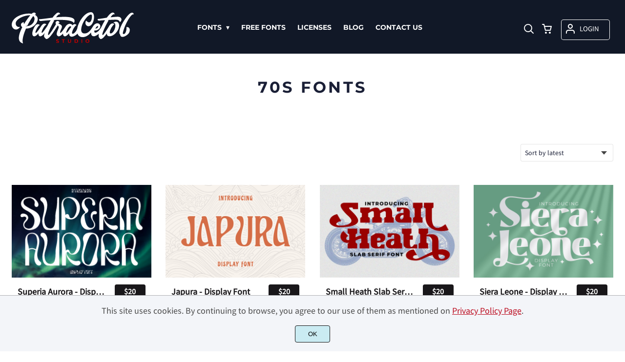

--- FILE ---
content_type: text/html; charset=UTF-8
request_url: http://putracetol.com/product-tag/70s-fonts/
body_size: 24169
content:
<!doctype html><html lang="en-US"><head><meta charset="UTF-8"><meta name="viewport" content="width=device-width,minimum-scale=1,initial-scale=1"><meta name='robots' content='max-image-preview:large'><meta name='robots' content='noindex, follow' /><style>img:is([sizes="auto" i], [sizes^="auto," i]) { contain-intrinsic-size: 3000px 1500px }</style><title>70s Fonts Archives - PutraCetol Studio</title><meta property="og:locale" content="en_US" /><meta property="og:type" content="article" /><meta property="og:title" content="70s Fonts Archives - PutraCetol Studio" /><meta property="og:url" content="http://putracetol.com/product-tag/70s-fonts/" /><meta property="og:site_name" content="PutraCetol Studio" /><meta name="twitter:card" content="summary_large_image" /> <script type="application/ld+json" class="yoast-schema-graph">{"@context":"https://schema.org","@graph":[{"@type":"CollectionPage","@id":"http://putracetol.com/product-tag/70s-fonts/","url":"http://putracetol.com/product-tag/70s-fonts/","name":"70s Fonts Archives - PutraCetol Studio","isPartOf":{"@id":"http://putracetol.com/#website"},"primaryImageOfPage":{"@id":"http://putracetol.com/product-tag/70s-fonts/#primaryimage"},"image":{"@id":"http://putracetol.com/product-tag/70s-fonts/#primaryimage"},"thumbnailUrl":"http://putracetol.com/wp-content/uploads/2023/01/SUPERIA-AURORA-DISPLAY-TYPEFACE-FONT-1.jpg","breadcrumb":{"@id":"http://putracetol.com/product-tag/70s-fonts/#breadcrumb"},"inLanguage":"en-US"},{"@type":"ImageObject","inLanguage":"en-US","@id":"http://putracetol.com/product-tag/70s-fonts/#primaryimage","url":"http://putracetol.com/wp-content/uploads/2023/01/SUPERIA-AURORA-DISPLAY-TYPEFACE-FONT-1.jpg","contentUrl":"http://putracetol.com/wp-content/uploads/2023/01/SUPERIA-AURORA-DISPLAY-TYPEFACE-FONT-1.jpg","width":1160,"height":773,"caption":"Superia Aurora - Display Font Superia Aurora - Display Font. Superia Aurora is a super unique modern display typeface. The classic, fun and trendy impression is very visible. But in Superia Aurora font I combine several variations such as the ligature. It makes this font even more unique and different. Superia Aurora font inspired by elegant typeface and posters with display themes. Superia Aurora is also great for any kind of display purpose from album, cover,poster, label, tshirt, apparel, signage, quote, logo, greeting card,logotype and many more. Superia Aurora is also support multi language. The alternative characters were divided into several Open Type features such as Swash, Stylistic Sets, Stylistic Alternates, Contextual Alternates, and Ligature. The Open Type features can be accessed by using Open Type savvy programs such as Adobe Illustrator, Adobe InDesign, Adobe Photoshop Corel Draw X version, And Microsoft Word. Superia Aurora is also support multi language. In Zip Package : - Superia Aurora otf - Superia Aurora ttf - Superia Aurora woff Comes with feature : - Uppercase - Lowercase - Opentype (Alternates And Ligatures) - Number, Punctuation And Symbols - Multilanguage Support. If you have any questions, feedback or comments, please feel free to send me a PM or email. Happy Creating! Thanks! PutraCetol Design Studio Bundle Font Promo"},{"@type":"BreadcrumbList","@id":"http://putracetol.com/product-tag/70s-fonts/#breadcrumb","itemListElement":[{"@type":"ListItem","position":1,"name":"Home","item":"http://putracetol.com/"},{"@type":"ListItem","position":2,"name":"70s Fonts"}]},{"@type":"WebSite","@id":"http://putracetol.com/#website","url":"http://putracetol.com/","name":"PutraCetol Design Studio","description":"Creative Fonts for Branding","potentialAction":[{"@type":"SearchAction","target":{"@type":"EntryPoint","urlTemplate":"http://putracetol.com/?s={search_term_string}"},"query-input":{"@type":"PropertyValueSpecification","valueRequired":true,"valueName":"search_term_string"}}],"inLanguage":"en-US"}]}</script> <link data-optimized="1" rel='stylesheet' id='brands-styles-css' href='http://putracetol.com/wp-content/litespeed/css/1fd2e8fd352d156bee5021e42bee9350.css?ver=e9350' media='all' /><link rel="icon" href="https://i0.wp.com/putracetol.com/wp-content/uploads/2020/11/p-favicon.png?fit=128%2C5128&ssl=1"><link rel="preconnect" href="https://fonts.gstatic.com" crossorigin><style>:root {
--bodytextsize : 18px;
--bodylineheight : 1.4; 
--bodybgcolor : #FFFFFF; 
--bodytextcolor : #1A1F36;
--bodyh1size : 32px;
--bodyh2size : 24px;
--bodyh3size : 18px;
--bodyheadinglineheight : 1.3;
--bodylinkcolor: #DC2626;
--globalgreyel: #f5f5f5;
}
html {scroll-behavior: smooth;}
select,textarea:focus, input:focus, summary{outline: none;-webkit-box-shadow: none;box-shadow: none;}
img{max-width:100%;height:auto}
a:active, a:focus,a:visited {text-decoration: none;}
@font-face{font-family:fontbody;font-display: swap;
src:url(https://fonts.gstatic.com/s/sourcesanspro/v14/6xK3dSBYKcSV-LCoeQqfX1RYOo3qOK7lujVj9w.woff2) format("woff2");unicode-range: U+0000-00FF, U+0131, U+0152-0153, U+02BB-02BC, U+02C6, U+02DA, U+02DC, U+2000-206F, U+2074, U+20AC, U+2122, U+2191, U+2193, U+2212, U+2215, U+FEFF, U+FFFD}body{margin:0;padding:0;overflow-x:hidden;font-family:fontbody;-webkit-font-smoothing: antialiased;-moz-osx-font-smoothing: grayscale;font-weight:normal;font-size:var(--bodytextsize);line-height:var(--bodylineheight);color:var(--bodytextcolor);background:var(--bodybgcolor)}@font-face{font-family:fontheading;font-display: swap;
src:url(https://fonts.gstatic.com/s/montserrat/v15/JTURjIg1_i6t8kCHKm45_dJE3gnD_vx3rCs.woff2) format("woff2");unicode-range: U+0000-00FF, U+0131, U+0152-0153, U+02BB-02BC, U+02C6, U+02DA, U+02DC, U+2000-206F, U+2074, U+20AC, U+2122, U+2191, U+2193, U+2212, U+2215, U+FEFF, U+FFFD;}h1,h2,h3 {margin:0;padding:0;font-family:fontheading;line-height:var(--bodyheadinglineheight)}h1{font-size:var(--bodyh1size);font-weight:700}h2{font-size:var(--bodyh2size);font-weight:normal}h3{font-size:var(--bodyh3size);font-weight:normal}a{font-style:normal;font-weight:normal;text-decoration:none;color:#DC2626}.g9topfrm{max-width:1440px;margin:auto;position:relative;opacity:0;transition: all 0.2s ease-in-out;}
.cookieconsent{position:fixed;left:0;bottom:0;padding:18px 9px 18px 9px;background:#F3F5F9;color:#4A4A4A;text-align:center;width:calc(100% - 18px);z-index:1;border-top:1px solid #1111114d;}
.cookieconsent a{color:#bb0a1e;text-decoration:underline}
#gdprok {display:block;cursor:pointer;width:72px;padding:9px 0px 9px 0px;margin:auto;margin-top:18px;text-align:center;background:#CAEBF2;border:none;border:1px solid #111111;border-radius:4px;-webkit-border-radius:4px;}
#g9backtopbutton {border:none;width:36px;height:36px;text-indent:-9999px;background:url("http://putracetol.com/wp-content/themes/wptypeface/images/up.svg") center center no-repeat rgba(0,0,0,0.7);
border-radius:50%;-webkit-border-radius:50%;position:fixed;right:0;bottom:0;cursor:pointer;z-index:1}
.g9backtopbuttonsmooth {opacity:1}
.gamanyoutube iframe{border:none}
.gamanyoutube{background-color:#000;position:relative;padding-top:56.25%;overflow:hidden;cursor:pointer}.gamanyoutube img{width:100%;top:-16.84%;left:0;opacity:.7}.gamanyoutube .play-button{width:90px;height:60px;background-color:#333;box-shadow:0 0 30px rgba(0,0,0,.6);z-index:1;opacity:.8;border-radius:6px}.gamanyoutube .play-button:before{content:"";border-style:solid;border-width:15px 0 15px 26px;border-color:transparent transparent transparent #fff}.gamanyoutube .play-button,.gamanyoutube img{cursor:pointer}.gamanyoutube .play-button,.gamanyoutube .play-button:before,.gamanyoutube iframe,.gamanyoutube img{position:absolute}.gamanyoutube .play-button,.gamanyoutube .play-button:before{top:50%;left:50%;transform:translate3d(-50%,-50%,0)}.gamanyoutube iframe{height:100%;width:100%;top:0;left:0}
.g9pagetitle{text-align: center;text-transform:uppercase;letter-spacing: 4.5px;padding-top:48px;padding-bottom:48px;margin-bottom:48px}
.g9home3columnitem,.g9home4columnitem,.g9home5columnitem{margin-top:48px;overflow:hidden}
.g9arcpro-content-area .woocommerce-info{text-align:center;padding:24px}
.g9loopframe{max-width:1280px;margin:auto}
@media  (max-width:767px){
.g9pageouter {padding: 0px 18px 128px 18px;}
.g9pagetitle{padding-left:18px;padding-right:18px}
.g9pagecontent{}
}
@media  (min-width:768px){
.g9pageouter {padding: 0px 24px 128px 24px;}
.g9pagetitle{padding-left:24px;padding-right:24px}
.g9home3column{display:grid;grid-template-columns: 32% 32% 32%;grid-column-gap:2%}
.g9home4column,.g9homearcgrid{display:grid;grid-template-columns: 23.203125% 23.203125% 23.203125% 23.203125%;grid-column-gap:2.3958333333%;}
.g9home5column {display:grid;
grid-template-columns: 18% 18% 18% 18% 18%;grid-column-gap:2.5%}
}
@media  (min-width: 768px) and (max-width: 1919px)  {
.g9pagecontent{max-width:1280px;margin:auto;}
}
@media  (min-width:1920px){
.g9pagecontent{max-width:1280px;margin:auto;}
}</style><style>:root {
--g9logotxtsize : 1vw;
--g9logotxtclr : #111827;
--g9topnavbgcolor : #111827;
--g9topnavsearchbg : #ffffff;
--g9topnavsubmenuwidth : 100px;
--g9topnavfontfamily : fontheading;
--g9topnavfontweight : normal;
--g9topnavfontsize : 14px;
--g9topnavlinkcolor : #ffffff;
--g9topnavlinkcolorhover : #DC2626;
--g9topnavlinkhoverbg : #ffffff;
--g9topnavbgpaddingtop : 25px;
--g9topnavbgpaddingbottom : 15px;
--g9topnavlinkmargintop : 15px;
--g9searchformdesktopmargintop : -15px;
--g9topnavlinkmarginleft : 100px;
--g9topnavlinkmarginleftwoologin : 64px;
--g9underheadbg : #ffffff;
--g9topnaviconmargintop : 15px;
--g9shopcounterdesktopmargin : 10px;
--g9miadesktop : 13px;
--g9miatabtop : 12px;
--g9miamobtop : 15px;
--g9mianyartop : 16px;
--g9csnyartop : 20px;     
--searchformfieldnonfilterwidthcalc : 88px;
--searchformfieldnonfilterwidthcalclogin : 52px;
}
@font-face{font-family:fontlogo;font-display: swap;
src:url(https://fonts.gstatic.com/s/lato/v17/S6u9w4BMUTPHh6UVSwiPGQ3q5d0.woff2) format("woff2");unicode-range: U+0000-00FF, U+0131, U+0152-0153, U+02BB-02BC, U+02C6, U+02DA, U+02DC, U+2000-206F, U+2074, U+20AC, U+2122, U+2191, U+2193, U+2212, U+2215, U+FEFF, U+FFFD;}#g9topnavbg,.g9mobmenuscreen{background:var(--g9topnavbgcolor );}#g9topnavbg{position: sticky;position:-webkit-sticky;top: 0;z-index:5}.g9topnavinner,.g9topnavinnerwoo{max-width:1280px;margin:auto;position:relative}
.logo a{font-family:fontlogo;line-height:1;color:var(--g9logotxtclr );position:relative;z-index:5}
#opcls,#g9dasboardbutton,.logged-in #g9loginbutton{display:none}
.g9mobmenuscreen{position:fixed;width:100%;height:100%;top:0;left:0;right:0;bottom:0;z-index:3;display:none}
.g9mobmenuscreenon{display:block}
#searchformfieldnonfilter,#searchformfieldnonfilterunderhead,#g9searchfilter,#searchformfieldwfilter,#g9searchfilterunderhead,#searchformfieldwfilterunderhead{font-family:var(--g9topnavfontfamily );font-size:var(--g9topnavfontsize );line-height:1;color:var(--bodytextcolor )}
.g9naviconwoocart{position:relative}
.g9naviconwoocart a{display:block;width:32px;height:28px;padding-top:4px;text-align:center;border-radius:50%;-webkit-border-radius:50%;}
.g9naviconwoocart a:hover{background:var(--g9topnavlinkhoverbg )}
.shopcounter{width:20px;height:20px;text-align:center;background:#AC2306;color:#fff;-webkit-border-radius:50%;border-radius: 50%;font-size:14px;line-height:18px;position:absolute;right:-3px}
@supports (backdrop-filter: blur(5px)) { 
.g9dashnavpopupfrm{backdrop-filter: blur(5px)}}
@supports (-webkit-backdrop-filter: blur(5px)) {
.g9dashnavpopupfrm{-webkit-backdrop-filter: blur(5px)}}
@supports not (backdrop-filter: blur(5px)) {.blurscreenon   {
  filter: url("http://putracetol.com/wp-content/themes/wptypeface/images/filter.svg#blur");}}
.g9dashnavpopupfrm{display:grid;grid-template-columns:270px;justify-content: center;align-content:center;width:100%;height:100vh;position:fixed;top:0;z-index:9;background:rgba(0,0,0,0.7);	-ms-transform: scale(0.5);-webkit-transform: scale(0.5);transform: scale(0.5);opacity: 0;filter: alpha(opacity=0);-moz-transition: all 0.3s ease-in;-o-transition: all 0.3s ease-in;transition: all 0.3s ease-in;visibility: hidden;}
.g9dashnavpopup{background:white;color:black;border-radius:8px;-webkit-border-radius:8px;position:relative;box-shadow: 5px 3px 30px}
.g9popupname{color:var(--g9topnavlinkcolor);background:var(--g9topnavbgcolor);padding:12px 18px 12px 18px;display:grid;
grid-template-columns: 36px calc(100% - 45px) ;
grid-column-gap:9px;color:var(--g9topnavlinkcolor);font-family:fontheading;font-size:18px; border-top-left-radius: 8px;-webkit-border-top-left-radius: 8px;}
.g9popupname span{margin-top:5px;white-space: nowrap;overflow: hidden;text-overflow: ellipsis;}
.g9dashnavpopup a{display:block;text-align:center;padding:12px 0px 12px 0px;border-bottom:1px dotted #ccc;font-size:14px;color:var(--bodytextcolor)}
.g9popuplo{border:none;background: rgba(201, 54, 54,0.9);color:#fff !important;border-bottom-left-radius: 8px;border-bottom-right-radius: 8px;-webkit-border-bottom-left-radius: 8px;-webkit-border-bottom-right-radius: 8px;}
.g9closepopup{display:block;border:none;background:none;position:absolute;top:-12px;right:-9px;cursor:pointer}
.g9dashnavpopupfrmon{opacity: 1;filter: alpha(opacity=100);-ms-transform: scale(1);-webkit-transform: scale(1);transform: scale(1);visibility: visible;}
.g9underhead{position:relative;background:var(--g9underheadbg);padding-top:9px;;padding-bottom:18px}
@media  (max-width:767px){
#g9topnavbg{width:calc(100% - 18px);padding:var(--g9topnavbgpaddingtop) 9px var(--g9topnavbgpaddingbottom ) 9px;transition:all 0.5s ease-in-out;-webkit-transition:all 0.5s ease-in-out}
#opcls:checked ~ .g9toplinkgroup {transform: translateX(-9px); -webkit-transform: translateX(-9px);}
.g9toplinkgroup{transform: translateX(calc(-100% - 9px)); -webkit-transform: translateX(calc(-100% - 9px)); }
.g9toplinkgroup a{padding-left:9px}
.logo a{font-size:6vw}
.g9closesubmenubutton{margin-right:9px}
.g9opensubmenubutton{margin-right:14px}
.searchformnonfilter,#searchformwfilter,.searchformunderhead,.searchformunderheadwfilter{display:block;width:calc(100% - 18px);margin:auto}
.g9toplinkgroup{width:calc(100% + 18px)}
.g9naviconwoocart{position:absolute;top: var(--g9miatabtop );right:45px;z-index:5}
.g9naviconwoomiatxt{display:none}
#g9loginbutton,.logged-in #g9dasboardbutton{position:absolute;top: var(--g9miatabtop );right:0;box-shadow: 0 0 0 1px var(--g9topnavlinkcolor);width:32px;height:28px;padding-top:4px;text-align:center;border-radius:50%;-webkit-border-radius:50%;z-index:5}
.logged-in #g9dasboardbutton{display:block}
}
@media  (min-width:768px){
#g9topnavbg{width:calc(100% - 48px);padding:var(--g9topnavbgpaddingtop) 24px var(--g9topnavbgpaddingbottom ) 24px;transition:all 0.5s ease-in-out;-webkit-transition:all 0.5s ease-in-out}
.logo a{font-size:var(--g9logotxtsize );}
#g9loginbutton{display:grid;
grid-template-columns: 20px calc(100% - 29px) ;
grid-column-gap:9px;color:var(--g9topnavlinkcolor);box-shadow: 0 0 0 1px var(--g9topnavlinkcolor);border-radius:4px;-webkit-border-radius:4px;cursor:pointer;font-size:15px;line-height:1;text-transform:uppercase}
.logged-in #g9dasboardbutton{display:grid;width:100%;
grid-template-columns: 20px calc(100% - 29px) ;grid-column-gap:9px;color:var(--g9topnavlinkcolor);box-shadow: 0 0 0 1px var(--g9topnavlinkcolor);border-radius:4px;-webkit-border-radius:4px;cursor:pointer;font-family:var(--g9topnavfontfamily );font-size:15px;line-height:1;text-transform:uppercase}
.g9naviconwoomiatxt{margin-top:2px}
}
@media  (min-width: 768px) and (max-width: 1139px)  {
#opcls:checked ~ .g9toplinkgroup {transform: translateX(-24px); -webkit-transform: translateX(-24px);}
.g9toplinkgroup{transform: translateX(calc(-100% - 24px)); -webkit-transform: translateX(calc(-100% - 24px)); }
.g9toplinkgroup a{padding-left:24px}
.g9closesubmenubutton{margin-right:24px}
.g9opensubmenubutton{margin-right:29px}
.searchformnonfilter,#searchformwfilter,.searchformunderhead,.searchformunderheadwfilter{display:block;width:calc(100% - 48px);margin:auto}
.g9toplinkgroup{width:calc(100% + 48px)}
#g9loginbutton{width:90px;position:absolute;top:var(--g9mianyartop );right:0;z-index:5;padding:6px 0px 8px 8px;}
.logged-in #g9dasboardbutton{width:135px;position:absolute;top:var(--g9miatabtop );right:0;z-index:5;padding:6px 0px 8px 8px;}
.g9naviconwoocart{position:absolute;top: var(--g9miamobtop );right:117px;z-index:5}
.logged-in .g9naviconwoocart{position:absolute;top: var(--g9mianyartop );right:162px;z-index:5}
}
@media  (max-width:1139px){
.desktopsearchlabel,.g9buttonoff,.g9closesubmenubutton{display:none}
.g9toplinkgroup{display:block;min-height: 100vh;font-family:var(--g9topnavfontfamily );font-size:18px;position:absolute;z-index: 4; -webkit-transition: 0.5s ease-out;-o-transition: 0.5s ease-out; transition: 0.5s ease-out;padding-bottom:85px}
#opcls:checked ~ .g9toplinkgroup { -webkit-transition: 0.5s ease-out; -o-transition: 0.5s ease-out; transition: 0.5s ease-out;}
.g9toplinkgroup a{color:var(--g9topnavlinkcolor );}
.g9toplinkgroup ul{list-style-type:none;margin:0;padding:0;}
.g9toplinkgroup ul li {margin-top:12px}
.sub-menu {font-size:0px;opacity:0;-webkit-transition: opacity .1s, font-size .3s ease-in;-o-transition: opacity .1s, font-size .3s ease-in;transition: opacity .1s, font-size .3s ease-in;position:absolute}
.subemnuactive { font-size:18px;opacity:1;}
.g9closesubmenubutton{position:relative;line-height:1;margin-top:5px;float:right;font-size:18px;padding:0px 8px 3px 7px;background:var(--g9topnavlinkhoverbg );color:var(--g9topnavlinkcolorhover);border-radius:50%;-webkit-border-radius:50%;cursor:pointer}
.g9opensubmenubutton{position:relative;line-height:1;margin-top:5px;float:right;font-size:18px;border-radius:5px;-webkit-border-radius:5px;cursor:pointer;color:var(--g9topnavlinkcolor )}
.g9buttonactive{display:block}
#opcls:checked ~ #g9closemenu{opacity:1;z-index:7;transform:rotate(180deg);-webkit-transform:rotate(180deg);-o-transform:rotate(180deg);-ms-transform:rotate(180deg);}
#opcls:checked ~ #g9openmenu{opacity:0;transform:rotate(180deg);-webkit-transform:rotate(180deg);-o-transform:rotate(180deg);-ms-transform:rotate(180deg);}
#g9openmenu{display:block;width:20px;height:20px;padding:3px;cursor:pointer;-webkit-border-radius:5px;border-radius:5px;transition: all 0.7s ease-in-out;line-height:1}
#g9closemenu{display:block;width:23px;height:23px;line-height:1;position:absolute;z-index:1;cursor:pointer;opacity:0;transition: all 0.7s ease-in-out;}
#g9openmenu:hover{background:var(--g9topnavlinkhoverbg );}
.searchformnonfilter,#searchformwfilter{margin-top:24px;margin-bottom:24px;background: var(--g9topnavsearchbg );-webkit-border-radius: 4px;border-radius: 4px;position:relative;padding-top:2px}
.searchformunderhead{background: var(--g9topnavsearchbg );-webkit-border-radius: 4px;border-radius: 4px;position:relative;padding-top:2px}
.searchformunderheadwfilter{background: var(--g9topnavsearchbg );-webkit-border-radius: 4px;border-radius: 4px;position:relative;padding:6px 0px 6px 0px}
#searchformfieldnonfilter,#searchformfieldnonfilterunderhead,.topsearchformsubmit{display:inline-block;border:none;background:transparent;margin:0;padding:0}
#searchformfieldnonfilter,#searchformfieldnonfilterunderhead{width:calc(100% - 38px);float:left;padding-bottom:8px;padding-left:9px;margin-top:4px}
.topsearchformsubmit{position:absolute;top:7px;cursor:pointer}
#g9searchfilter,#g9searchfilterunderhead{display:block;float:left;width:116px;margin:0;padding:0;border: none;cursor: pointer;background: url("http://putracetol.com/wp-content/themes/wptypeface/images/down.svg") 99px 5px no-repeat ;-moz-appearance: none;-webkit-appearance: none;appearance: none;margin-top:3px;margin-left:9px}
#searchformwfilter{padding:8px 0px 8px 0px}
#searchformfieldwfilter,#searchformfieldwfilterunderhead{display:block;width:calc(100% - 174px);float:left;border:none;margin-left:18px;background:transparent}
#searchformwfilter .topsearchformsubmit{top:10px}
.shopcounter{top:-5px}    
}
@media  (min-width:1140px){
#opcls,#g9openmenu,#g9closemenu,.g9buttonoff,.g9closesubmenubutton,.g9opensubmenubutton,.topsearchformsubmit{display:none}
.desktopsearchlabel{display:block;width:32px;height:28px;padding-top:4px;text-align:center;margin-top:var(--g9csnyartop );cursor:pointer;border-radius:50%;-webkit-border-radius:50%;}
.desktopsearchlabel:hover{background:var(--g9topnavlinkhoverbg )}
.g9toplinkgroup{position:relative;margin-top:var(--g9topnavlinkmargintop );margin-left:var(--g9topnavlinkmarginleft )}
.logged-in .g9topnavinnerwoo .g9toplinkgroup{margin-left:var(--g9topnavlinkmarginleftwoologin )}
.g9toplinkgroup ul{margin:0;padding:0;list-style:none;font-family:var(--g9topnavfontfamily );font-size:var(--g9topnavfontsize );-webkit-transition:all .5s;-o-transition:all .5s;transition:all .5s;}
.g9toplinkgroup li{display:inline-block;line-height:1;position:relative;}
.g9toplinkgroup li a {display:block;padding:7px 12px 8px 12px;color:var(--g9topnavlinkcolor );font-weight:var(--g9topnavfontweight );border-radius:4px;-webkit-border-radius:4px;margin-top:2px}
.g9toplinkgroup li a:hover {color:var(--g9topnavlinkcolorhover);background:var(--g9topnavlinkhoverbg )}
.g9toplinkgroup ul ul {position: absolute;left: 7px;top: 100%;visibility: hidden;opacity: 0;z-index:1}
.g9toplinkgroup ul ul ul {left: 100%;top: 0;}
.g9toplinkgroup ul li ul {margin-left:-8px}
.g9toplinkgroup ul li ul li ul{margin-left:0}
.g9toplinkgroup li ul li a{padding-top:12px;padding-bottom:12px}
.g9toplinkgroup li ul li a:hover  {background:#000;}
.g9toplinkgroup li:hover > ul {visibility: visible;opacity: 1;}
.g9toplinkgroup li a:not(:only-child):after{ content: "\25BE";padding-left:9px}
.g9toplinkgroup li ul li a:not(:only-child):after { content: "\25B8";float:right;}
.g9toplinkgroup li:hover li a{width:var(--g9topnavsubmenuwidth );background: rgba(0, 0, 0, 0.6);color:#fff;border-radius:0;-webkit-border-radius:0;margin-top:0}
#searchformfieldnonfilter,#searchformwfilter {display: block;padding: 0;margin: 0;border: none;width: 0px;height:22px;overflow:hidden;position: absolute;z-index:2;right: 0px;-webkit-transition: 200ms;-ms-transition: 200ms;-o-transition: 200ms;transition: 200ms;padding:7px 0px 8px 0px;border-top-left-radius: 4px;-webkit-border-top-left-radius: 4px;border-bottom-left-radius: 4px;-webkit-border-bottom-left-radius: 4px;background: var(--g9topnavsearchbg );}
#searchformfieldnonfilter:focus,#searchformwfilter:focus-within  {opacity:1;width:calc(100% + var(--searchformfieldnonfilterwidthcalc ));padding-left:12px;}
.logged-in .g9topnavinnerwoo #searchformfieldnonfilter:focus,.logged-in #searchformwfilter:focus-within{opacity:1;width:calc(100% + var(--searchformfieldnonfilterwidthcalclogin));padding-left:12px}
.g9naviconwoo{width:189px;line-height:1; display:grid;
grid-template-columns: 32px 32px calc(100% - 82px);
grid-column-gap:5px;}
.g9naviconwoocart a{margin-top:var(--g9csnyartop);}
.g9naviconwoomia {margin-top:var(--g9mianyartop);margin-left:9px}
#g9loginbutton,.logged-in #g9dasboardbutton{padding:8px 0px 10px 8px;}
.logged-in .g9naviconwoo{width:225px;}
#g9searchfilter{display:block;float:left;width:128px;margin:0;padding:0;border: none;cursor: pointer;background: url("http://putracetol.com/wp-content/themes/wptypeface/images/down.svg") 111px 5px no-repeat ;-moz-appearance: none;-webkit-appearance: none;appearance: none;margin-top:3px}
#searchformfieldwfilter{display:block;width:calc(100% - 189px);float:left;border:none;margin-left:18px;background:transparent}
.g9underhead{display:none}
.shopcounter{top:var(--g9shopcounterdesktopmargin)}    
}
@media  (max-width: 767px){.g9topnavinnerwoo .logo{width: calc(100% - 127px)}}@media  (max-width: 1139px){.g9topnavinner .logo{width: calc(100% - 38px)}.g9topnavinner #g9openmenu{position:absolute;top:var(--g9topnaviconmargintop );right:0;z-index:5;} .g9topnavinner #g9closemenu{top:var(--g9topnaviconmargintop );right:0}.g9topnavinnerwoo #g9openmenu{position:absolute;top:var(--g9topnaviconmargintop );left:0;z-index:5;}.g9topnavinnerwoo #g9closemenu{left:0;top:var(--g9topnaviconmargintop )}.g9topnavinnerwoo .logo {margin-left:40px}}@media  (min-width:1140px){.g9topnavinner{display:grid;grid-template-columns: 250px calc(100% - 318px) 32px;grid-column-gap:18px;}.g9topnavinnerwoo{display:grid;grid-template-columns: 250px calc(100% - 475px) 189px;grid-column-gap:18px;}.logged-in .g9topnavinnerwoo{display:grid;grid-template-columns: 250px calc(100% - 511px) 225px;grid-column-gap:18px;}}.g9naviconwoomia a:hover,#g9loginbutton:hover,#g9dasboardbutton:hover{color:var(--g9topnavlinkcolorhover);background:var(--g9topnavlinkhoverbg );box-shadow: 0 0 0 1px var(--g9topnavlinkcolorhover);}</style><style>:root {
--g9footerheadsize : 25px;
--g9footertxtsize : 18px;
--g9footerbg : #111827;
--g9footerheadingclr : #ffffff;
--g9footerlinkclr : #ffffff;
--g9footerlinkclrhover : #DC2626;
}
.footbase{background:var(--g9footerbg );font-size:var(--g9footertxtsize);color:var(--g9footerlinkclr );}
.footbase a {color:var(--g9footerlinkclr );}
.footbase a:hover {color:var(--g9footerlinkclrhover );}
.footnavi{padding-top:56px;padding-bottom:32px}
.g9footsignature{font-size:14px;color:var(--g9footerheadingclr);text-align:center;padding-top:24px;padding-bottom:24px}
.footerheading{font-size:var(--g9footerheadsize );color:var(--g9footerheadingclr );margin-bottom: 32px;}
.footerimage,.footertext,.footershortcode,.socmedfrm{margin-bottom:32px}
.footermenu{margin-bottom:32px}
.footermenu ul {margin: 0;margin-bottom: 0px;padding: 0;list-style: none;}
.footermenu li {margin-bottom: 12px;}
.socmedbutton{display:inline-block}
@media  (max-width:767px){
.footnavi,.g9footsignatureinner{padding-left:9px;padding-right:9px;text-align:center}
.footnavi img{display:block;margin-left:auto;margin-right: auto}
.socmedbutton{margin:9px}
}
@media  (min-width:768px){
.footnavi,.g9footsignatureinner{padding-left:24px;padding-right:24px}
.footgrid3 {display: grid;grid-template-columns: 30% 30% 30%;grid-column-gap: 5%;grid-auto-rows: auto;}
.footgrid3 .socmedbutton{margin-right:9px}
}
@media  (min-width: 768px) and (max-width: 1139px)  {
.footgrid4 img,.footgrid5 img{display:block;margin-left:auto;margin-right: auto}
.footgrid4,.footgrid5 {text-align:center}
.footgrid4 .socmedbutton,.footgrid5 .socmedbutton{margin:9px}
}
@media  (max-width:1139px){
.footgrid4,.footgrid5 {max-width:720px;margin:auto;}
}
@media  (min-width:1140px){
.footgrid4 {display: grid;grid-template-columns: 22% 22% 22% 22%;grid-column-gap: 4%;}
.footgrid5{display:grid;
grid-template-columns: 17% 17% 17% 17% 17%;
grid-column-gap:3.75%;
grid-auto-rows: auto}
.socmedbutton{margin-right:9px}
}
@media  (min-width: 1140px) and (max-width: 1919px)  {
.footgrid5,.footgrid4,.g9footsignatureinner,.footgrid3{max-width:1280px;margin:auto;}
}
@media  (min-width:1920px){
.footgrid5,.footgrid4,.g9footsignatureinner,.footgrid3{max-width:1280px;margin:auto;}
}</style><link rel="preconnect" href="https://i0.wp.com/" ><style>.g9mailchimpbutton {border:none;font-size:18px;color:#ffffff;background:#1A2F44;box-shadow: 0 0 0 1px #1A2F44}.g9mailchimpupdated {width:calc(100% - 21px);border-left:3px solid green;background: #EFE;padding:9px;color:green  }
.g9mailchimperror {width:calc(100% - 21px);border-left:3px solid red;background: rgb(255,0,0,0.1);padding:9px;color:red }
.g9mailchimpaddress{border:none;font-size:18px;box-shadow: 0 0 0 1px #e3e3e3}
.g9mailchimpbutton{cursor:pointer;}
.g9mailchimpbutton:hover{background:#f1f1f1;color:#595959}
@media (max-width:359px){
.g9mailchimpaddress{display:block;width:calc(100% - 12px);margin-bottom:32px;padding:12px 0px 12px 12px}
.g9mailchimpbutton{display:block;width:100%;margin-bottom:32px;padding:12px 0px 12px 12px}
}
@media (min-width:360px){
.g9mailchimpbutton {display:block;float:left;width:126px;padding:12px;margin-bottom:32px}
.g9mailchimpaddress{display:block;float:left;width:calc(100% - 162px);margin-right:12px;padding:12px;margin-bottom:32px}
}</style><style>:root {
--g9prodcatalogttlfontfam : fontbody;
--g9prodcatalogttlfontsize : 18px;
--g9prodcatalogttlfontweight : bold;
--g9prodcatalogttlclr : #19171A;
--g9prodcatalogprcfontfam : fontbody;
--g9prodcatalogprcfontize : 16px;
--g9prodcatalogprcfontweight : bold;
--g9prodcatalogprctop : 9px;
--g9prodcatalogprcclr : #ffffff;
--g9prodcatalogprcbg : #19171A;
--g9prodcatalogcatfontfam : fontbody;
--g9prodcatalogcatfontweight : normal;
--g9prodcatalogcatfontsize : 12px;
--g9prodcatalogcatclr : #DC2626;
--g9loopframegrid : 23.203125% 23.203125% 23.203125% 23.203125%;
--g9loopframegridgap : 2.3958333333%;
--g9prodbuttonclr : #ffffff;
--g9prodbuttonbg : #DC2626;
}
.prodlist,.g9loopframe li{margin-top:48px;overflow:hidden;background:#ffffff;transition: all .2s ease-in-out;-webkit-transition: all .2s ease-in-out;position:relative;}
.prodlist:hover,.g9loopframe li:hover{transform: scale(1.025);-webkit-transform: scale(1.025)}
.g9prodnoimgcol4{width:100%;padding-top:66.6%;background-repeat: no-repeat;background-position: center center;background-size:inherit}
.g9prodimgcol4{width:100%;padding-top:66.6%;background-repeat: no-repeat;background-position: center center;background-size:cover}
.g9prodnoimgcol3{width:100%;padding-top:56.25%;background-repeat: no-repeat;background-position: center center;background-size:inherit}
.g9prodimgcol3{width:100%;padding-top:56.25%;background-repeat: no-repeat;background-position: center center;background-size:cover}
.g9prodatagrid{width:calc(100% - 24px);padding:0px 12px 32px 12px;display:grid;
grid-template-columns: calc(100% - 81px) 63px;grid-column-gap:18px}
.g9prodata{padding:0px 12px 32px 12px;text-align:center}
.prodr{padding-top:5px;margin-top:var(--g9prodcatalogprctop)}
.g9prodata .prodr{width:63px;margin:auto;margin-top:var(--g9prodcatalogprctop)}
.prodrinner{padding-top:5px;padding-bottom:5px;text-align:center;border-radius:4px;-webkit-border-radius:4px;line-height:1.2;font-family:var(--g9prodcatalogprcfontfam);font-weight:var(--g9prodcatalogprcfontweight);font-size:var(--g9prodcatalogprcfontize);color:var(--g9prodcatalogprcclr);background:var(--g9prodcatalogprcbg);}
.ttlprodataarc{display:block;font-family:var(--g9prodcatalogttlfontfam);font-weight:var(--g9prodcatalogttlfontweight);font-size:var(--g9prodcatalogttlfontsize);color:var(--g9prodcatalogttlclr);margin-top:18px;line-height:1.2;white-space: nowrap;overflow: hidden;text-overflow: ellipsis;}
.g9catinsidecatalog a{font-family:var(--g9prodcatalogcatfontfam);font-weight:var(--g9prodcatalogcatfontweight);font-size:var(--g9prodcatalogcatfontsize);color:var(--g9prodcatalogcatclr);margin-top:9px;line-height:1.2;text-transform: uppercase;letter-spacing: 1.8px;}
.g9salebadge{width:54px;height:54px;font-size:14px;line-height:1;background:rgba(255,0,0,0.7);color: #fff;border-radius:50%;-webkit-border-radius:50%;position:absolute;right:9px;top:9px;text-align:center}
.g9salestxt{display:block;padding-top:50%;margin-top:-7px}
.g9arcpro-content-area{padding-bottom: 128px;}
.woocommerce-products-header{padding-top:48px;padding-bottom:48px;margin-bottom:48px}
.woocommerce-products-header h1{text-align: center;text-transform:uppercase;letter-spacing: 4.5px}
.woocommerce-products-header p{margin:0;padding:0;text-align:center;padding:16px 0px 0px 0px}
.orderby {display: block;cursor: pointer;padding: 8px 32px 8px 8px;float: right;font-family:fontbody;background:url("http://putracetol.com/wp-content/themes/wptypeface/images/down.svg") center right 12px no-repeat #fff;border: 1px solid rgba(0,0,0,.1);-webkit-appearance: none;appearance: none;font-size:14px;color: var(--bodytextcolor);border-radius: 4px;-webkit-border-radius: 4px;}
#g9orderingspace{clear: both;width: 100%;}
.g9loopframe ul,.woocommerce-pagination ul{margin:0;padding:0;list-style:none}
.woocommerce-pagination{text-align: center;margin-top: 64px;margin-bottom: 32px;}
.woocommerce-pagination li{display: inline-block;border: 1px solid rgba(0,0,0,.1)}
.woocommerce-pagination li a{display:block;padding: 8px 14px 8px 14px;background:#ffffff;color:var(--bodytextcolor )}
.woocommerce-pagination li .current{display:block;padding: 8px 14px 8px 14px;}
.woocommerce-pagination li a:hover{background:#e6e6fa}
.woocommerce-pagination li .current{color:var(--g9prodbuttonclr);background:var(--g9prodbuttonbg);cursor:pointer}
.g9mobnavigation a {font-weight:bold;color:var(--bodytextcolor )}
@media  (max-width:767px){
.woocommerce-products-header,.g9arcpro-site-main{padding-left:18px;padding-right:18px}
.woocommerce-pagination{display:none}
}
@media  (min-width:768px){
.woocommerce-products-header,.g9arcpro-site-main{padding-left:24px;padding-right:24px}
.g9loopframe ul{display:grid;grid-template-columns: var(--g9loopframegrid);grid-column-gap:var(--g9loopframegridgap)}
.g9mobnavigation{display:none}
}
@media  (min-width: 768px) and (max-width: 1919px)  {
.g9arcpro-site-main{max-width:1280px;margin:auto;}
}
@media  (min-width:1920px){
.g9arcpro-site-main{max-width:1280px;margin:auto;}
}</style><style>.g9arctitlefrm{padding:48px 24px 48px 24px;margin-bottom:48px;text-align:center}
.g9arctitlefrm p{margin:0;padding:0;padding-top:16px}
.g9arctitle{text-transform: uppercase;letter-spacing:1px;}
.pagina {text-align:center;margin-top:72px}
.pagina a,.pagina .current{display: inline-block;border: 1px solid rgba(0,0,0,.1);padding: 8px 14px 8px 14px;}
.pagina a{background:#ffffff;color:var(--bodytextcolor )}
.pagina a:hover{background:#e6e6fa}
.pagina .current{color:var(--g9prodbuttonclr);background:var(--g9prodbuttonbg);cursor:pointer}
.g9mobnavigation a {font-weight:bold;color:var(--bodytextcolor )}
.arclistxt,.arcpic,.arcpicnoimg{margin-bottom:24px}
.g9blogarchivefrm{max-width:1062px;margin:auto;background:#fff;padding:1px 24px 24px 24px;margin-bottom:99px}
.g9authorcard{max-width:993px;margin:auto;padding:48px 24px 48px 24px;}
.arclist{margin-top:48px}
.arclist2{max-width:1014px;margin:auto;margin-top:72px}
.arclist3{max-width:1014px;margin:auto;}
.arclistl2 img {max-width:100%;height:auto}
.arclistl h2,.arclistl h3{font-size:18px}
.arclist2 h2,.arclist2 h3{font-size:32px}
.g9arcpostdate {font-size:12px;line-height:1;opacity: 0.5;padding-top:5px;padding-bottom:24px}
.g9arcpostdate2 {line-height:1;opacity: 0.5;padding-bottom:24px}
.g9arcpostdate3 {font-size:12px;line-height:1;opacity: 0.5;padding-top:5px;padding-bottom:24px}
.g9arcreadmore{display:block;padding-top:24px}
.arclist3item,.arclist4item{margin-top:72px;padding-bottom:18px}
.arcpic {width:100%;padding-top: 56.25%;background-position: center center;background-repeat: no-repeat;}
.arcpicnoimg,.g9arcthumb2noimg {width:100%;padding-top: 56.25%;background-position: center center;background-repeat: no-repeat;background-size:inherit;}
.g9arcthumb2{width:100%;padding-top: 56.25%;background-position: center center;background-repeat: no-repeat;}
.g9arcthumb3{width:100%;padding-top:75%;background-position: center center;background-repeat: no-repeat;}
.g9arcthumb4{width:100%;padding-top:57%;background-position: center center;background-repeat: no-repeat;}
.arclist3item h2,.arclist3item h3 {font-size: 18px;line-height: 24px;padding-top:24px}
.arclist4item h2,.arclist4item h3 {font-size: 24px;line-height: 24px;padding-top:24px}
.g9authorcardico {width:99px;height:99px;border-radius: 50%;-moz-border-radius:50%;-webkit-border-radius:50%;overflow: hidden;background-size: cover;background-position: center center;background-repeat: no-repeat;}
.g9authorcardiconoimg {width:99px;height:99px;border-radius: 50%;-moz-border-radius:50%;-webkit-border-radius:50%;overflow: hidden;background-size: cover;background-position: center center;background-repeat: no-repeat;opacity:0.7}
.g9authorcardnick{font-family:fontbody;text-transform: uppercase;
font-size: 16px;line-height: 1;letter-spacing: 1px;padding-top: 9px;}
.g9authorcardesc{opacity: 0.7;padding-top: 9px;}
.g9authorcardsocmed{text-align: center;padding-top: 5px;}
.g9authorcardsocmed a {display: inline-block;transition: all .3s ease-in-out;opacity: .5;margin: 12px 4px 0px 4px;}
.g9authorcardsocmed a:hover{opacity:1}
.g9authorcardcount{text-align:center;font-family:fontbody;font-size:24px;padding:24px 24px 48px 24px;text-transform: uppercase;letter-spacing: 1px;}
@media  (max-width: 767px){
.arclistl2{text-align:center}
.arclist3item{max-width:300px;margin:auto;margin-top:72px;}
.arclist4item{max-width:481px;margin:auto;margin-top:72px;}
.arclistr2 h2,.arclistr2 h3{padding-top:18px}
.g9authorcardicofrm{width:99px;margin:auto}
.g9authorcardatafrm{text-align:center;margin-top:9px}
.g9authorcardsocmed{margin-top:12px}
.pagina{display:none}
}
@media  (min-width: 768px){
.arclist{display:grid;grid-template-columns: 25% 70%;grid-column-gap:5%;}
.arclist2{display:grid;grid-template-columns: 55% 40%;grid-column-gap:5%;grid-auto-rows:auto;}
.arclistl2 {max-height:405px;overflow:hidden}
.arclist3{display:grid;grid-template-columns: 30% 30% 30%;grid-column-gap:5%;grid-auto-rows:auto;}
.arclist4{display:grid;grid-template-columns: 47.5% 47.5%;grid-column-gap:5%;grid-auto-rows:auto;}
.g9authorcard{display: grid;
grid-template-columns: 99px calc(100% - 300px) 153px;
grid-column-gap: 24px;
grid-auto-rows: auto;}
.g9mobnavigation{display:none}
}</style><style>/************************************************************
 Putracetol — Cleaned CSS (drop-in)
 - Konsisten warna & radius via CSS variables
 - Hover + focus-visible (aksesibilitas)
 - Kurangi !important sebisa mungkin
 - Perapihan shadow, spacing, responsif
************************************************************/

/* =========================
   Tokens / Variables
========================= */
:root{
  --brand-red:#C10001;
  --brand-blue:#1A2F44;
  --bg-gray:#f6f6f6;
  --bg-white:#ffffff;
  --text-dark:#19171A;
  --radius-sm:4px;
  --radius-md:8px;
  --shadow-outline:0 0 0 3px rgba(193,0,1,.25);
  --shadow-hairline:0 0 0 1px var(--brand-blue);
  --shadow-hover:0 12px 32px rgba(193,0,1,.15);
  --tr: .2s ease;
}

/* Prefer reduced motion */
@media (prefers-reduced-motion: reduce){
  *{
    animation-duration:.01ms !important;
    animation-iteration-count:1 !important;
    transition-duration:.01ms !important;
    scroll-behavior:auto !important;
  }
}

/* =========================
   Base interactive elements
========================= */
a.button, .btn, .wpcf7-submit, .lic3 a, .footsc4 button, .bigshortcodesection913 button{
  transition: background-color var(--tr), color var(--tr), box-shadow var(--tr), transform var(--tr);
  border-radius: var(--radius-sm);
  text-decoration: none;
  cursor: pointer;
}

/* Default primary styles */
.btn--primary,
.lic3 a,
.footsc4 button,
.wpcf7-submit{
  background: var(--brand-red);
  color: #fff;
}

/* Shared hover (invert) */
.btn--primary:hover,
.lic3 a:hover,
.footsc4 button:hover,
.bigshortcodesection913 button:hover{
  background: var(--bg-white);
  color: var(--brand-red);
  box-shadow: 0 0 0 1px var(--brand-red);
}

/* Keyboard focus (aksesibilitas) */
a:focus-visible,
button:focus-visible,
.lic3 a:focus-visible,
.wpcf7-submit:focus-visible{
  outline: none;
  box-shadow: var(--shadow-outline);
}

/* =========================
   CTA Hero (kompatibel)
========================= */
.cta1sectionhero a:hover,
.cta2sectionhero a:hover{
  background: var(--bg-white);
  color: var(--brand-red);
}

/* =========================
   CTA One Column (kompatibel)
========================= */
.firstctaonecolumnsection94 a,
.firstctaonecolumnsection97 a,
.firstctaonecolumnsection99 a,
.firstctaonecolumnsection100 a{
  font-size:18px;
}

/* Hover khusus seperti versi lama */
.firstctaonecolumnsection94 a:hover,
.firstctaonecolumnsection97 a:hover,
.firstctaonecolumnsection99 a:hover{
  background: var(--brand-red);
  color:#fff;
}
.firstctaonecolumnsection100 a:hover{
  background:#fff;
  color:var(--brand-red);
}

/* =========================
   Big shortcode section (kompatibel)
========================= */
.bigshortcodesection913 form{ display:block; margin-top:24px; }
.bigshortcodesection913 button:hover{
  background:#fff;
  color:var(--brand-red);
  box-shadow: 0 0 0 1px var(--brand-red);
}

/* =========================
   Footer CTA (kompatibel)
========================= */
.footsc4 button{
  background: var(--brand-red);
  color:#fff;
}
.footsc4 button:hover{
  background:#fff;
  color:var(--brand-red);
}

/* =========================
   Section 95 (kompatibel)
========================= */
.section95_1, .section95_2, .section95_3{ background:#fff; }
.section95_1 h3, .section95_2 h3, .section95_3 h3{
  color: var(--text-dark);
  font-weight: 400;
  font-size: 18px;
}

/* =========================
   Opener / Product list areas
========================= */
.inneropenersection98 > .prodlistfirst,
.inneropenersection98 > .prodlist,
.inneropenersection98 > .prodlistfirst > .prodr,
.inneropenersection98 > .prodlist > .prodr{
  background: var(--bg-gray);
}

/* Optional: jadikan grid bila dibutuhkan
   (aktifkan jika markup mendukung)
.inneropenersection98 > .prodlist,
.inneropenersection98 > .prodlistfirst{
  display:grid;
  gap:18px;
  grid-template-columns: repeat(auto-fit, minmax(220px, 1fr));
}
*/

/* =========================
   Inner opener 911 (kompatibel)
========================= */
.inneropenersection911 h3{
  color: var(--brand-blue);
  font-weight: 400;
  font-size: 20px;
}
.inneropenersection911 > .g93columnfirst,
.inneropenersection911 > .g93column{
  background: var(--bg-gray) !important;
  padding:32px 0;
}
.inneropenersection911 > .g93columnfirst > .g9innercolumn,
.inneropenersection911 > .g93column > .g9innercolumn{
  padding:0 18px;
}

/* =========================
   Footer heading font-fallback
========================= */
.footerheading{
  font-family: fontbody, system-ui, -apple-system, "Segoe UI", Roboto, Arial, sans-serif;
}

/* =========================
   License boxes (dirapikan)
========================= */
.g9licenseboxbig,
.g9licenseboxsmall,
.g9licenseboxmid{
  border-radius: var(--radius-md);
  cursor:pointer;
  box-shadow: var(--shadow-hairline);
  background:#fff;
}
.g9licenseboxbig:hover,
.g9licenseboxsmall:hover,
.g9licenseboxmid:hover{
  box-shadow: var(--shadow-hover);
  transform: translateY(-2px);
}
.g9licenseboxinner{ padding: 18px 18px 27px; }
.g9licenseboxinner ul{ margin:0 0 0 14px; padding:0; }
.g9licenseboxinner li{ margin-bottom:9px; }

/* =========================
   License CTA (kompatibel + perbaikan typo)
========================= */
.lic3 a{
  font-size: 18px;
  padding: 9px 24px;
  background: var(--brand-red);
  color:#fff;
  border-radius: var(--radius-sm);
}
.lic3 a:hover{
  background:#fff;
  color:var(--brand-red);
  box-shadow: 0 0 0 1px var(--brand-red);
}
.lic4{
  background: var(--bg-gray);
  text-align:center;
}

/* =========================
   Form & helpers (kompatibel)
========================= */
.wpcf7-submit{ background: var(--brand-blue); color:#fff; }
.wpcf7-submit:hover{ background:#173047; }
#freebh2{ padding-top:48px; }
#freebtxt{ font-size:20px; }
.submitlabel{ display:none; }

/* =========================
   Legacy layout classes (rapikan)
========================= */
.cpdown{ /* default hidden di desktop, tampil di tablet/mobile via media query */ }
.cpright{ /* dimodifikasi di media query */ }
.lic1, .lic2, .lic3{ /* spacing di media query */ }

/* =========================
   Responsif
========================= */

/* Desktop ≥1140px */
@media (min-width:1140px){
  .cpdown{ display:none; }
  .cpright{ margin-top:80px; }

  .lic1{ margin-left:120px; margin-top:5px; }
  .lic2{ max-width:680px; margin-left:80px; }
  .lic3{ margin-left:80px; padding-top:32px; }

  /* Contoh pengganti float: baris lisensi fleksibel */
  .lic-row{
    display:flex;
    align-items:flex-start;
    gap:80px;
  }
}

/* Tablet & Mobile ≤1139px */
@media (max-width:1139px){
  .innerfrmhero{ text-align:center; }
  .lic1{ width:68px; margin:auto; }
  .lic2{ text-align:center; padding:9px; }
  .lic3{ text-align:center; padding:24px 0; }
  .cpdown{ margin:80px 0; }
  .cpright{ display:none; }
}

/* Mobile kecil ≤768px (tambahan kualitas hidup) */
@media (max-width:768px){
  .g9licenseboxinner{ padding:16px; }

  .firstctaonecolumnsection94 a,
  .firstctaonecolumnsection97 a,
  .firstctaonecolumnsection99 a,
  .firstctaonecolumnsection100 a{
    font-size:16px;
  }
}

/* =========================
   Utility (opsional)
========================= */
.cta-invert a:hover{ background:#fff; color:var(--brand-red); }
.bg-gray{ background: var(--bg-gray); }
.text-dark{ color: var(--text-dark); }
.text-blue{ color: var(--brand-blue); }
.rounded-sm{ border-radius: var(--radius-sm); }
.rounded-md{ border-radius: var(--radius-md); }
.shadow-hairline{ box-shadow: var(--shadow-hairline); }</style><meta name="google-site-verification" content="eLMhX1sJQEHkGLELp-N-i2XTcP8Zj60FWPSGFxi5S54"><link rel="dns-prefetch" href="https://www.googletagmanager.com/"><link rel="preload" href="https://c0.wp.com/p/woocommerce/10.2.3/assets/js/frontend/woocommerce.min.js" as="script"><link rel="preload" href="https://js.retainful.com/woocommerce/v2/popup/production/poup-widget.js" as="script"><link rel="preload" href="http://putracetol.com/wp-content/plugins/woocommerce/assets/js/frontend/cart-fragments.min.js" as="script"><link rel="preload" href="https://js.retainful.com/woocommerce/v2/retainful.js?ver=2.6.43" as="script"><link rel="preload" href="http://putracetol.com/wp-content/plugins/retainful-next-order-coupon-for-woocommerce/src/assets/js/popup_coupon.js" as="script"><link rel="preload" href="http://putracetol.com/wp-content/plugins/woocommerce/assets/js/sourcebuster/sourcebuster.min.js" as="script"><link rel="preload" href="http://putracetol.com/wp-content/plugins/woocommerce/assets/js/frontend/order-attribution.min.js" as="script"><link rel="preload" href="https://ajax.googleapis.com/ajax/libs/jquery/3.7.1/jquery.min.js" as="script"></head><body class="archive tax-product_tag term-70s-fonts term-1235 wp-theme-wptypeface theme-wptypeface woocommerce woocommerce-page woocommerce-no-js"><div id="top"></div><div id="g9topnavbg" class="g9topnavbg" data-defclr="#ffffff" data-clrhover="#DC2626" data-gdpr="https://putracetol.com/privacy-policy/" ><div class="g9topnavinnerwoo"><div class="logo"><a rel=”nofollow” href="http://putracetol.com" title="Go to Homepage"><img class="logoimg" src="http://putracetol.com/wp-content/uploads/2023/11/PutraCetol-Homelogo.svg" width="250" height="64" alt="PutraCetol Studio Logo"></a></div><div class="g9toplinkgroupfrm"><input id="opcls" type="checkbox">
<label id="g9openmenu" class="g9headerico" for="opcls"><svg xmlns="http://www.w3.org/2000/svg" height="20" width="20" fill="var(--g9topnavlinkcolor )"><path d="M.874.849v3.648h18.24V.849zm0 7.296v3.648h18.24V8.145zm0 7.296v3.648h18.24v-3.648z"/></svg></label>
<label id="g9closemenu" for="opcls"><svg xmlns="http://www.w3.org/2000/svg" width="23" height="23"><circle cx="11.368" cy="11.368" r="10.711" fill="#c93636"/><path d="M17.443 15.787l-4.418-4.418 4.401-4.418c.067-.067.067-.167 0-.234l-1.422-1.422c-.067-.067-.167-.067-.234 0l-4.401 4.418L6.967 5.31c-.067-.067-.167-.067-.234 0L5.31 6.733c-.067.067-.067.167 0 .234l4.385 4.401-4.401 4.401c-.067.067-.067.167 0 .234l1.422 1.422c.067.067.184.067.234 0l4.418-4.401 4.401 4.401c.067.067.184.067.251.017l1.422-1.422c.067-.067.067-.167 0-.234z" fill="#fff"/></svg></label><div class="g9toplinkgroup"><form method="GET" action="http://putracetol.com/" class="searchformnonfilter"><input type="hidden" value="product" name="post_type"><input type="text"  name="s" aria-label="Search Form"  id="searchformfieldnonfilter" value="" placeholder="Search..."><button type="submit" aria-label=”Search” title="Search" class="topsearchformsubmit"><svg xmlns="http://www.w3.org/2000/svg" width="20" height="20" fill="var(--g9topnavlinkcolor )"><path d="M19.707 18.293l-4.583-4.583c1.132-1.436 1.814-3.243 1.814-5.21A8.45 8.45 0 0 0 8.5.062 8.45 8.45 0 0 0 .062 8.5 8.45 8.45 0 0 0 8.5 16.938c1.966 0 3.773-.682 5.21-1.814l4.583 4.583c.195.195.451.293.707.293s.512-.098.707-.293a1 1 0 0 0 0-1.414zM8.5 15.063a6.57 6.57 0 0 1-6.562-6.562A6.57 6.57 0 0 1 8.5 1.938 6.57 6.57 0 0 1 15.062 8.5 6.57 6.57 0 0 1 8.5 15.062z"/></svg></button><div style="clear:both"></div></form><nav itemscope itemtype="http://schema.org/SiteNavigationElement" ><div class="menu-new-top-menu-container"><ul id="menu-new-top-menu" class="sitenav"><li id="menu-item-4481" class="menu-item menu-item-type-custom menu-item-object-custom menu-item-has-children menu-item-4481"><a href="https://putracetol.com/product-category/font/" itemprop="url"><span itemprop='name'>FONTS</span></a><ul class="sub-menu"><li id="menu-item-4466" class="menu-item menu-item-type-custom menu-item-object-custom menu-item-4466"><a href="https://putracetol.com/product-category/font/brush/" itemprop="url"><span itemprop='name'>BRUSH</span></a></li><li id="menu-item-17015" class="menu-item menu-item-type-custom menu-item-object-custom menu-item-17015"><a href="https://putracetol.com/product-category/font/craft-decorative/" itemprop="url"><span itemprop='name'>CRAFT / DECORATIVE</span></a></li><li id="menu-item-4462" class="menu-item menu-item-type-custom menu-item-object-custom menu-item-4462"><a href="https://putracetol.com/product-category/font/display/" itemprop="url"><span itemprop='name'>DISPLAY</span></a></li><li id="menu-item-17487" class="menu-item menu-item-type-custom menu-item-object-custom menu-item-17487"><a href="https://putracetol.com/product-category/font/foreign-look/" itemprop="url"><span itemprop='name'>FOREIGN LOOK</span></a></li><li id="menu-item-17016" class="menu-item menu-item-type-custom menu-item-object-custom menu-item-17016"><a href="https://putracetol.com/product-category/font/horror-blackletter/" itemprop="url"><span itemprop='name'>HORROR / BLACKLETTER</span></a></li><li id="menu-item-17017" class="menu-item menu-item-type-custom menu-item-object-custom menu-item-17017"><a href="https://putracetol.com/product-category/font/quirky/" itemprop="url"><span itemprop='name'>QUIRKY</span></a></li><li id="menu-item-17018" class="menu-item menu-item-type-custom menu-item-object-custom menu-item-17018"><a href="https://putracetol.com/product-category/font/retro/" itemprop="url"><span itemprop='name'>RETRO</span></a></li><li id="menu-item-4464" class="menu-item menu-item-type-custom menu-item-object-custom menu-item-4464"><a href="https://putracetol.com/product-category/font/sans-serif/" itemprop="url"><span itemprop='name'>SANS SERIF</span></a></li><li id="menu-item-4465" class="menu-item menu-item-type-custom menu-item-object-custom menu-item-4465"><a href="https://putracetol.com/product-category/font/serif/" itemprop="url"><span itemprop='name'>SERIF</span></a></li><li id="menu-item-4463" class="menu-item menu-item-type-custom menu-item-object-custom menu-item-4463"><a href="https://putracetol.com/product-category/font/script/" itemprop="url"><span itemprop='name'>SCRIPT</span></a></li><li id="menu-item-17486" class="menu-item menu-item-type-custom menu-item-object-custom menu-item-17486"><a href="https://putracetol.com/product-category/font/techno-sport/" itemprop="url"><span itemprop='name'>TECHNO / SPORT</span></a></li><li id="menu-item-17019" class="menu-item menu-item-type-custom menu-item-object-custom menu-item-17019"><a href="https://putracetol.com/product-category/font/vintage/" itemprop="url"><span itemprop='name'>VINTAGE</span></a></li></ul></li><li id="menu-item-16741" class="menu-item menu-item-type-custom menu-item-object-custom menu-item-16741"><a href="https://putracetol.com/product-category/freebies/" itemprop="url"><span itemprop='name'>FREE FONTS</span></a></li><li id="menu-item-5270" class="menu-item menu-item-type-post_type menu-item-object-page menu-item-5270"><a href="http://putracetol.com/licenses/" itemprop="url"><span itemprop='name'>LICENSES</span></a></li><li id="menu-item-18600" class="menu-item menu-item-type-taxonomy menu-item-object-category menu-item-18600"><a href="http://putracetol.com/category/blog/" itemprop="url"><span itemprop='name'>BLOG</span></a></li><li id="menu-item-4457" class="menu-item menu-item-type-post_type menu-item-object-page menu-item-4457"><a href="http://putracetol.com/contact-us/" itemprop="url"><span itemprop='name'>CONTACT US</span></a></li></ul></div></nav></div></div><div class="g9naviconwoo"><div class="g9naviconwoosrc"><label for="searchformfieldnonfilter" title="Open Search Form" class="desktopsearchlabel g9headerico">
<svg xmlns="http://www.w3.org/2000/svg" width="20" height="20" fill="var(--g9topnavlinkcolor )"><path d="M19.707 18.293l-4.583-4.583c1.132-1.436 1.814-3.243 1.814-5.21A8.45 8.45 0 0 0 8.5.062 8.45 8.45 0 0 0 .062 8.5 8.45 8.45 0 0 0 8.5 16.938c1.966 0 3.773-.682 5.21-1.814l4.583 4.583c.195.195.451.293.707.293s.512-.098.707-.293a1 1 0 0 0 0-1.414zM8.5 15.063a6.57 6.57 0 0 1-6.562-6.562A6.57 6.57 0 0 1 8.5 1.938 6.57 6.57 0 0 1 15.062 8.5 6.57 6.57 0 0 1 8.5 15.062z"/></svg></label></div><div class="g9naviconwoocart"><a class="g9headerico" href="http://putracetol.com/checkout/" title="Open Shopping Cart" rel="nofollow"><svg xmlns="http://www.w3.org/2000/svg" width="20" height="20" fill="var(--g9topnavlinkcolor )"><circle cx="8" cy="18" r="2"/><circle cx="16" cy="18" r="2"/><path d="M19.785 4.38A1 1 0 0 0 19 4H5.781L4.969.757A1 1 0 0 0 3.999 0H1a1 1 0 1 0 0 2h2.22l2.812 11.243a1 1 0 0 0 .97.757h10.091a1 1 0 0 0 .973-.769l1.907-8a1 1 0 0 0-.188-.852zM16.303 12H7.782L6.281 6h11.452l-1.431 6z"/></svg></a></div><div class="g9naviconwoomia"><a href="#" title="Open Customer Account Navigation" id="g9dasboardbutton" class="g9headerico"><div><svg xmlns="http://www.w3.org/2000/svg" width="20" height="20" fill="var(--g9topnavlinkcolor )"><path d="M14 12H6c-2.757 0-5 2.243-5 5v2a1 1 0 1 0 2 0v-2c0-1.654 1.346-3 3-3h8c1.654 0 3 1.346 3 3v2a1 1 0 1 0 2 0v-2c0-2.757-2.243-5-5-5zm-4-2c2.757 0 5-2.243 5-5s-2.243-5-5-5-5 2.243-5 5 2.243 5 5 5zm0-8c1.654 0 3 1.346 3 3s-1.346 3-3 3-3-1.346-3-3 1.346-3 3-3z"/></svg></div><div class="g9naviconwoomiatxt">Dashboard</div></a><a href="http://putracetol.com/my-account/" title="Login to Customer Account" id="g9loginbutton" class="g9headerico"><div><svg xmlns="http://www.w3.org/2000/svg" width="20" height="20" fill="var(--g9topnavlinkcolor )"><path d="M14 12H6c-2.757 0-5 2.243-5 5v2a1 1 0 1 0 2 0v-2c0-1.654 1.346-3 3-3h8c1.654 0 3 1.346 3 3v2a1 1 0 1 0 2 0v-2c0-2.757-2.243-5-5-5zm-4-2c2.757 0 5-2.243 5-5s-2.243-5-5-5-5 2.243-5 5 2.243 5 5 5zm0-8c1.654 0 3 1.346 3 3s-1.346 3-3 3-3-1.346-3-3 1.346-3 3-3z"/></svg></div><div class="g9naviconwoomiatxt">Login</div></a></div></div></div></div><div class="g9underhead"><form method="GET" action="http://putracetol.com/" class="searchformunderhead"><input type="hidden" value="product" name="post_type"><input type="text"  name="s" aria-label="Search Form"  id="searchformfieldnonfilterunderhead" value="" placeholder="Search..."><button type="submit" aria-label=”Search” title="Search" class="topsearchformsubmit"><svg xmlns="http://www.w3.org/2000/svg" width="20" height="20" fill="var(--bodytextcolor)"><path d="M8.147 15.636A7.493 7.493 0 0 1 .658 8.147 7.493 7.493 0 0 1 8.147.658a7.493 7.493 0 0 1 7.489 7.489 7.493 7.493 0 0 1-7.489 7.489zm0-13.48a5.99 5.99 0 0 0-5.991 5.991c0 3.308 2.681 5.992 5.991 5.992a5.99 5.99 0 0 0 4.236-10.227C11.26 2.788 9.735 2.156 8.147 2.156z" /><path d="M17.882 18.632a.75.75 0 0 1-.531-.217l-4.71-4.71a.753.753 0 0 1 0-1.064.753.753 0 0 1 1.064 0l4.71 4.703a.75.75 0 0 1 0 1.063c-.142.14-.331.224-.531.225z"  /></svg></button><div style="clear:both"></div></form></div><div class="g9arcpro-content-area"><header class="woocommerce-products-header"><h1 class="woocommerce-products-header__title page-title">70s Fonts</h1></header><main id="main" class="g9arcpro-site-main"><div class="woocommerce-notices-wrapper"></div><form class="woocommerce-ordering" method="get">
<select
name="orderby"
class="orderby"
aria-label="Shop order"
><option value="popularity" >Sort by popularity</option><option value="date"  selected='selected'>Sort by latest</option><option value="price" >Sort by price: low to high</option><option value="price-desc" >Sort by price: high to low</option>
</select>
<input type="hidden" name="paged" value="1" /></form><div id="g9orderingspace" data-url="http://putracetol.com/product-tag/70s-fonts"></div><div class="g9loopframe"><ul class="products columns-4"><li class="product type-product post-11984 status-publish first instock product_cat-display product_tag-1960s-fonts product_tag-60s-fonts product_tag-70s-fonts product_tag-album-font product_tag-bold-fonts product_tag-branding-fonts product_tag-classic-font product_tag-cover-fonts product_tag-decorative-font product_tag-display-fonts product_tag-elegant-fonts product_tag-fonts product_tag-fun-font product_tag-hippi-fonts product_tag-hippy-font product_tag-love-font product_tag-luxury-fonts product_tag-mojo-font product_tag-music-fonts product_tag-old-font product_tag-poster-fonts product_tag-retro-fonts product_tag-sans-fonts product_tag-seventies-font product_tag-sixties-fonts product_tag-strong-fonts product_tag-tittle-font product_tag-trippy-fonts product_tag-typeface-fonts product_tag-vintage-fonts has-post-thumbnail shipping-taxable purchasable product-type-variable has-default-attributes"><div class="prodlistarc"><a href="http://putracetol.com/product/superia-aurora-display-font/" rel="nofollow" title="Superia Aurora - Display Font"><div class="imgprodataarc g9prodimgcol4"  data-id="11984" data-name="Superia Aurora - Display Font" data-cat="Display" data-href="http://putracetol.com/product/superia-aurora-display-font/" style="background-image:url(https://i0.wp.com/putracetol.com/wp-content/uploads/2023/01/SUPERIA-AURORA-DISPLAY-TYPEFACE-FONT-1.jpg?fit=1160%2C5773&ssl=1)"></div></a><div class="g9prodatagrid"><div class="prodl"><h2><a class="ttlprodataarc"  data-id="11984" data-name="Superia Aurora - Display Font" data-cat="Display" data-href="http://putracetol.com/product/superia-aurora-display-font/" href="http://putracetol.com/product/superia-aurora-display-font/" title="Superia Aurora - Display Font">Superia Aurora - Display Font</a></h2><div class="g9catinsidecatalog"><a href="http://putracetol.com/product-category/font/display/" title="View all products in Display category" rel="nofollow">Display</a></div></div><div class="prodr"><div class="prodrinner">&#36;20</div></div></div></div></li><li class="product type-product post-11765 status-publish instock product_cat-display product_tag-1960s-fonts product_tag-60s-fonts product_tag-70s-fonts product_tag-album-font product_tag-bold-fonts product_tag-branding-fonts product_tag-classic-font product_tag-cover-fonts product_tag-decorative-font product_tag-display-fonts product_tag-elegant-fonts product_tag-fonts product_tag-fun-font product_tag-hippi-fonts product_tag-hippy-font product_tag-love-font product_tag-luxury-fonts product_tag-mojo-font product_tag-music-fonts product_tag-old-font product_tag-poster-fonts product_tag-retro-fonts product_tag-sans-fonts product_tag-seventies-font product_tag-sixties-fonts product_tag-strong-fonts product_tag-tittle-font product_tag-trippy-fonts product_tag-typeface-fonts product_tag-vintage-fonts has-post-thumbnail shipping-taxable purchasable product-type-variable has-default-attributes"><div class="prodlistarc"><a href="http://putracetol.com/product/japura-display-font/" rel="nofollow" title="Japura - Display Font"><div class="imgprodataarc g9prodimgcol4"  data-id="11765" data-name="Japura - Display Font" data-cat="Display" data-href="http://putracetol.com/product/japura-display-font/" style="background-image:url(https://i0.wp.com/putracetol.com/wp-content/uploads/2023/01/JAPURA-DISPLAY-FONT-1.jpg?fit=1160%2C5773&ssl=1)"></div></a><div class="g9prodatagrid"><div class="prodl"><h2><a class="ttlprodataarc"  data-id="11765" data-name="Japura - Display Font" data-cat="Display" data-href="http://putracetol.com/product/japura-display-font/" href="http://putracetol.com/product/japura-display-font/" title="Japura - Display Font">Japura - Display Font</a></h2><div class="g9catinsidecatalog"><a href="http://putracetol.com/product-category/font/display/" title="View all products in Display category" rel="nofollow">Display</a></div></div><div class="prodr"><div class="prodrinner">&#36;20</div></div></div></div></li><li class="product type-product post-10186 status-publish instock product_cat-vintage product_tag-70s-fonts product_tag-branding-fonts product_tag-cartoon-fonts product_tag-casual-fonts product_tag-classic-fonts product_tag-craft-fonts product_tag-cute-fonts product_tag-decoration-fonts product_tag-decorative-font product_tag-display-fonts product_tag-fancy-fonts product_tag-feminime-fonts product_tag-fun-fonts product_tag-happy-fonts product_tag-headline-fonst product_tag-logotype-fonts product_tag-messy-fonts product_tag-old-fonts product_tag-packaging-fonts product_tag-party-fonts product_tag-playful-fonts product_tag-poster-fonts product_tag-quirky-fonts product_tag-retro-fonts product_tag-serif-fonts product_tag-slab-fonts product_tag-slab-serif-fonts product_tag-story-books product_tag-vintage-fonts product_tag-witch-fonts has-post-thumbnail shipping-taxable purchasable product-type-variable has-default-attributes"><div class="prodlistarc"><a href="http://putracetol.com/product/small-heath/" rel="nofollow" title="Small Heath Slab Serif Font"><div class="imgprodataarc g9prodimgcol4"  data-id="10186" data-name="Small Heath Slab Serif Font" data-cat="Vintage" data-href="http://putracetol.com/product/small-heath/" style="background-image:url(https://i0.wp.com/putracetol.com/wp-content/uploads/2022/11/SMALL-HEATH-SLAB-SERIF-FONT-1.jpg?fit=1160%2C5773&ssl=1)"></div></a><div class="g9prodatagrid"><div class="prodl"><h2><a class="ttlprodataarc"  data-id="10186" data-name="Small Heath Slab Serif Font" data-cat="Vintage" data-href="http://putracetol.com/product/small-heath/" href="http://putracetol.com/product/small-heath/" title="Small Heath Slab Serif Font">Small Heath Slab Serif Font</a></h2><div class="g9catinsidecatalog"><a href="http://putracetol.com/product-category/font/vintage/" title="View all products in Vintage category" rel="nofollow">Vintage</a></div></div><div class="prodr"><div class="prodrinner">&#36;20</div></div></div></div></li><li class="product type-product post-10173 status-publish last instock product_cat-sans-serif product_tag-1960s-fonts product_tag-60s-fonts product_tag-70s-fonts product_tag-album-font product_tag-bold-fonts product_tag-branding-fonts product_tag-classic-font product_tag-cover-fonts product_tag-decorative-font product_tag-display-fonts product_tag-elegant-fonts product_tag-fonts product_tag-fun-font product_tag-hippi-fonts product_tag-hippy-font product_tag-love-font product_tag-luxury-fonts product_tag-mojo-font product_tag-music-fonts product_tag-old-font product_tag-poster-fonts product_tag-retro-fonts product_tag-sans-fonts product_tag-seventies-font product_tag-sixties-fonts product_tag-strong-fonts product_tag-tittle-font product_tag-trippy-fonts product_tag-typeface-fonts product_tag-vintage-fonts has-post-thumbnail shipping-taxable purchasable product-type-variable has-default-attributes"><div class="prodlistarc"><a href="http://putracetol.com/product/siera-leone/" rel="nofollow" title="Siera Leone - Display Font"><div class="imgprodataarc g9prodimgcol4"  data-id="10173" data-name="Siera Leone - Display Font" data-cat="Sans Serif" data-href="http://putracetol.com/product/siera-leone/" style="background-image:url(https://i0.wp.com/putracetol.com/wp-content/uploads/2022/11/SIERA-LEONE-DISPLAY-FONT-1.jpg?fit=1160%2C5773&ssl=1)"></div></a><div class="g9prodatagrid"><div class="prodl"><h2><a class="ttlprodataarc"  data-id="10173" data-name="Siera Leone - Display Font" data-cat="Sans Serif" data-href="http://putracetol.com/product/siera-leone/" href="http://putracetol.com/product/siera-leone/" title="Siera Leone - Display Font">Siera Leone - Display Font</a></h2><div class="g9catinsidecatalog"><a href="http://putracetol.com/product-category/font/sans-serif/" title="View all products in Sans Serif category" rel="nofollow">Sans Serif</a></div></div><div class="prodr"><div class="prodrinner">&#36;20</div></div></div></div></li><li class="product type-product post-10101 status-publish first instock product_cat-sans-serif product_tag-70s-fonts product_tag-bold-fonts product_tag-branding-fonts product_tag-chubby-font product_tag-classic-fonts product_tag-cover-font product_tag-craft-font product_tag-display-fonts product_tag-elegant-fonts product_tag-fashion-fonts product_tag-fat-font product_tag-groovy-fonts product_tag-headline-font product_tag-invitation-fonts product_tag-logo-fonts product_tag-luxury-fonts product_tag-magazine-font product_tag-modern-fonts product_tag-playful-font product_tag-poster-fonts product_tag-retro-fonts product_tag-retro-serif-fonts product_tag-serif-fonts product_tag-social-media product_tag-stylish-fonts product_tag-swirl-font product_tag-title-font product_tag-vintage-fonts product_tag-wedding-fonts has-post-thumbnail shipping-taxable purchasable product-type-variable has-default-attributes"><div class="prodlistarc"><a href="http://putracetol.com/product/charm-man/" rel="nofollow" title="Charm Man - Retro Serif Font"><div class="imgprodataarc g9prodimgcol4"  data-id="10101" data-name="Charm Man - Retro Serif Font" data-cat="Sans Serif" data-href="http://putracetol.com/product/charm-man/" style="background-image:url(https://i0.wp.com/putracetol.com/wp-content/uploads/2022/11/CHARM-MAN-RETRO-SERIF-FONT-1.jpg?fit=1160%2C5773&ssl=1)"></div></a><div class="g9prodatagrid"><div class="prodl"><h2><a class="ttlprodataarc"  data-id="10101" data-name="Charm Man - Retro Serif Font" data-cat="Sans Serif" data-href="http://putracetol.com/product/charm-man/" href="http://putracetol.com/product/charm-man/" title="Charm Man - Retro Serif Font">Charm Man - Retro Serif Font</a></h2><div class="g9catinsidecatalog"><a href="http://putracetol.com/product-category/font/sans-serif/" title="View all products in Sans Serif category" rel="nofollow">Sans Serif</a></div></div><div class="prodr"><div class="prodrinner">&#36;20</div></div></div></div></li></ul></div><div class="g9mobnavigation" style="margin-top:48px;"><div class="next-posts" title="Next Page" style="float:right"></div><div class="prev-posts" title="Previous Page" style="float:left"></div><div style="clear:both"></div></div></main></div><div id="g9allfootelement"><footer class="footbase" data-color="#ffffff" data-hover="#DC2626"><div class="footnavi"><div class="footgrid4"><div class="foot4"><div class="footerimage footpic1"><img loading="lazy" src="http://putracetol.com/wp-content/uploads/2025/07/PUCET-FOOTER-LOGO-600.svg" width="606" height="481" alt="PUCET FOOTER LOGO 600"></div><div class="footertext footxt1">PutraCetol Studio is a graphic studio based in Karanganyar, Jawa Tengah, Indonesia. We created many premium font and offers logo creation service. We were established since 2017.</div><div class="socmedfrm" ><div class="socmedbutton">
<a href="https://www.facebook.com/putracetolstudio/" title="Open Facebook" rel="nofollow noopener" class="g9footerico">
<svg xmlns="http://www.w3.org/2000/svg" width="24" height="24" fill="var(--g9footerlinkclr)"><path d="M12 2A10 10 0 0 0 2 12c0 4.991 3.657 9.128 8.438 9.879V14.89h-2.54V12h2.54V9.797c0-2.506 1.492-3.89 3.777-3.89 1.094 0 2.238.195 2.238.195v2.46h-1.26c-1.243 0-1.63.771-1.63 1.562V12h2.773l-.443 2.89h-2.33v6.989C18.343 21.129 22 16.99 22 12A10 10 0 0 0 12 2z"/></svg>
</a></div><div class="socmedbutton" >
<a href="https://www.instagram.com/putracetol/" title="Open Instagram" rel="nofollow noopener" class="g9footerico">
<svg xmlns="http://www.w3.org/2000/svg" width="24" height="24" fill="var(--g9footerlinkclr)"><path d="M12 2l4.122.06c1.065.05 1.79.217 2.428.465.66.254 1.216.598 1.772 1.153.509.5.902 1.105 1.153 1.772.247.637.415 1.363.465 2.428L22 12l-.06 4.122c-.05 1.065-.218 1.79-.465 2.428-.25.668-.644 1.273-1.153 1.772-.5.508-1.105.902-1.772 1.153-.637.247-1.363.415-2.428.465L12 22c-2.717 0-3.056-.01-4.122-.06s-1.79-.218-2.428-.465a4.89 4.89 0 0 1-1.772-1.153c-.509-.5-.902-1.104-1.153-1.772-.248-.637-.415-1.363-.465-2.428L2 12l.06-4.122c.05-1.066.217-1.79.465-2.428a4.88 4.88 0 0 1 1.153-1.772c.5-.509 1.104-.902 1.772-1.153.638-.248 1.362-.415 2.428-.465L12 2zm0 5a5 5 0 0 0-5 5 5 5 0 0 0 5 5 5 5 0 0 0 5-5 5 5 0 0 0-5-5h0zm6.5-.25a1.25 1.25 0 0 0-1.25-1.25A1.25 1.25 0 0 0 16 6.75 1.25 1.25 0 0 0 17.25 8a1.25 1.25 0 0 0 1.25-1.25zM12 9a3 3 0 0 1 3 3 3 3 0 0 1-3 3 3 3 0 0 1-3-3 3 3 0 0 1 3-3h0z"/></svg>
</a></div><div class="socmedbutton" >
<a href="https://www.behance.net/putracetol" title="Open Behance" rel="nofollow noopener" class="g9footerico">
<svg xmlns="http://www.w3.org/2000/svg" width="24" height="24" fill="var(--g9footerlinkclr)"><path d="M7.443 5.35c.639 0 1.23.05 1.77.198a3.83 3.83 0 0 1 1.377.544c.394.247.689.594.885 1.039s.295.99.295 1.583c0 .693-.147 1.286-.491 1.731-.295.446-.787.841-1.377 1.138.836.248 1.475.693 1.868 1.286s.64 1.336.64 2.177c0 .693-.148 1.286-.394 1.781s-.639.94-1.082 1.237c-.481.318-1.013.552-1.573.692-.59.149-1.18.248-1.77.248H1V5.35h6.443zm-.394 5.54c.541 0 .984-.148 1.328-.395s.492-.693.492-1.237c0-.297-.05-.594-.148-.791s-.246-.347-.442-.495c-.197-.099-.394-.198-.64-.247s-.491-.05-.787-.05H4v3.216h3.05l-.001-.001zm.148 5.838c.295 0 .59-.05.836-.099a1.72 1.72 0 0 0 .688-.297 1.76 1.76 0 0 0 .492-.544c.098-.247.197-.544.197-.89 0-.693-.197-1.188-.59-1.534-.394-.297-.935-.445-1.574-.445H4v3.81h3.197v-.001zm9.492-.05c.393.396.983.594 1.77.594.541 0 1.033-.148 1.426-.395.394-.297.64-.594.738-.891h2.41c-.394 1.187-.984 2.028-1.77 2.572-.788.495-1.722.792-2.853.792-.724.002-1.441-.132-2.115-.396a3.93 3.93 0 0 1-1.574-1.088 3.93 3.93 0 0 1-.983-1.633c-.246-.643-.345-1.335-.345-2.127 0-.742.099-1.434.345-2.078a5.34 5.34 0 0 1 1.032-1.682c.443-.445.984-.84 1.574-1.088a5.49 5.49 0 0 1 2.066-.396c.836 0 1.574.149 2.213.495s1.131.742 1.525 1.336a6.01 6.01 0 0 1 .885 1.88 10.47 10.47 0 0 1 .098 2.176H16c0 .792.295 1.534.689 1.93v-.001zm3.098-5.194c-.344-.346-.885-.544-1.525-.544a2.34 2.34 0 0 0-1.082.247c-.295.149-.491.347-.688.545a1.32 1.32 0 0 0-.344.692c-.05.248-.099.445-.099.643h4.426c-.098-.742-.344-1.236-.688-1.583h0zM15.459 6.29h5.508v1.336H15.46V6.29h-.001z" /></svg>
</a></div><div class="socmedbutton">
<a href="https://dribbble.com/putracetol" title="Open Dribble" rel="nofollow noopener" class="g9footerico">
<svg xmlns="http://www.w3.org/2000/svg" width="24" height="24" fill="var(--g9footerlinkclr)"><path d="M19.989 11.572a7.96 7.96 0 0 0-1.573-4.351 9.75 9.75 0 0 1-.92.87c-.999.83-2.115 1.507-3.313 2.01l.455 1.009v.003l.11.27c1.514-.17 3.11-.108 4.657.101l.584.088h0zm-9.385-7.45c.975 1.373 1.873 2.799 2.692 4.27 1.223-.482 2.234-1.09 3.048-1.767a7.88 7.88 0 0 0 .796-.755A7.97 7.97 0 0 0 12 4a8.05 8.05 0 0 0-1.396.121v.001zM4.253 9.997l2.04-.123a31.53 31.53 0 0 0 4.862-.822l-2.7-4.227a8.02 8.02 0 0 0-4.202 5.172zm1.53 7.038c.388-.567.898-1.205 1.575-1.899 1.454-1.49 3.17-2.65 5.156-3.29l.062-.018-.476-.995c-1.836.535-3.77.869-5.697 1.042L4 12.003c-.002 1.833.628 3.61 1.784 5.032h-.001zm9.222 2.38c-.386-1.945-.932-3.854-1.632-5.709-2.002.727-3.597 1.79-4.83 3.058a9.77 9.77 0 0 0-1.317 1.655C8.605 19.448 10.28 20.003 12 20c1.03.002 2.05-.197 3.005-.583v-.002zm1.873-1.075a8 8 0 0 0 2.987-4.87c-.34-.085-.771-.17-1.245-.236a12.02 12.02 0 0 0-3.18-.033 39.36 39.36 0 0 1 1.438 5.14v-.001zM12 22a10 10 0 1 1 0-20 10 10 0 1 1 0 20z" /></svg>
</a></div></div></div><div class="foot4"><div class="footerheading foothead2">Company</div><div class="footermenu footmenu2"><ul id="menu-new-footer-menu-2" class="menu"><li id="menu-item-4478" class="menu-item menu-item-type-post_type menu-item-object-page menu-item-4478"><a href="http://putracetol.com/terms-of-service/">Terms Of Service</a></li><li id="menu-item-4479" class="menu-item menu-item-type-post_type menu-item-object-page menu-item-privacy-policy menu-item-4479"><a rel="privacy-policy" href="http://putracetol.com/privacy-policy/">Privacy Policy</a></li><li id="menu-item-5058" class="menu-item menu-item-type-post_type menu-item-object-page menu-item-5058"><a href="http://putracetol.com/faq/">FAQ</a></li></ul></div></div><div class="foot4"><div class="footerheading foothead3">Information</div><div class="footermenu footmenu3"><ul id="menu-new-footer-menu-1" class="menu"><li id="menu-item-19390" class="menu-item menu-item-type-post_type menu-item-object-post menu-item-19390"><a href="http://putracetol.com/first-time-login-guide-to-the-dashboard-area-at-putracetol-com/">First-Time Login Guide</a></li><li id="menu-item-4476" class="menu-item menu-item-type-post_type menu-item-object-page menu-item-4476"><a href="http://putracetol.com/opentype-feature/">Opentype Feature</a></li><li id="menu-item-12510" class="menu-item menu-item-type-taxonomy menu-item-object-category menu-item-12510"><a href="http://putracetol.com/category/blog/">Blog</a></li><li id="menu-item-25606" class="menu-item menu-item-type-post_type menu-item-object-page menu-item-25606"><a href="http://putracetol.com/guest-post-backlinks-guidelines/">Guest Post Backlinks Guidelines</a></li><li id="menu-item-6411" class="menu-item menu-item-type-post_type menu-item-object-page menu-item-6411"><a href="http://putracetol.com/licenses/">Font Licenses</a></li><li id="menu-item-6409" class="menu-item menu-item-type-post_type menu-item-object-page menu-item-6409"><a href="http://putracetol.com/about-us/">About Us</a></li></ul></div></div><div class="foot4"><div class="footerheading foothead4">Secure & Convenient Payment Options</div><div class="footerimage footpic4"><img loading="lazy" src="https://i0.wp.com/putracetol.com/wp-content/uploads/2025/07/gateway.webp?fit=1249%2C5353&ssl=1" width="1249" height="353" alt="gateway"></div><div class="footertext footxt4">We offer a range of trusted payment methods to make your checkout experience smooth and secure. Putracetol Studio accepts payments via PayPal, Mastercard, and Visa, ensuring safe transactions and flexibility for customers worldwide.</div></div></div></div><div class="g9footsignature"><div class="g9footsignatureinner"><p style="font-size:14px;margin-top:24px">© PUTRACETOL STUDIO 2024. All rights reserved.</p></div></div></footer></div><div class="g9mobmenuscreen"></div> <script src="https://ajax.googleapis.com/ajax/libs/jquery/3.7.1/jquery.min.js" id="jquery-js"></script> <script src="https://c0.wp.com/p/woocommerce/10.2.3/assets/js/jquery-blockui/jquery.blockUI.min.js" id="jquery-blockui-js" defer data-wp-strategy="defer"></script> <script src="https://c0.wp.com/p/woocommerce/10.2.3/assets/js/js-cookie/js.cookie.min.js" id="js-cookie-js" defer data-wp-strategy="defer"></script> <script id="woocommerce-js-extra">var woocommerce_params = {"ajax_url":"\/wp-admin\/admin-ajax.php","wc_ajax_url":"\/?wc-ajax=%%endpoint%%","i18n_password_show":"Show password","i18n_password_hide":"Hide password"};</script> <script src="https://c0.wp.com/p/woocommerce/10.2.3/assets/js/frontend/woocommerce.min.js" id="woocommerce-js" defer data-wp-strategy="defer"></script> <script src="https://js.retainful.com/woocommerce/v2/popup/production/poup-widget.js" id="rnoc_popups-js"></script> <script id="wc-cart-fragments-js-extra">var wc_cart_fragments_params = {"ajax_url":"\/wp-admin\/admin-ajax.php","wc_ajax_url":"\/?wc-ajax=%%endpoint%%","cart_hash_key":"wc_cart_hash_2e9bce8ccc320854809e289c29c1e896","fragment_name":"wc_fragments_2e9bce8ccc320854809e289c29c1e896","request_timeout":"5000"};</script> <script data-optimized="1" src="http://putracetol.com/wp-content/litespeed/js/548487f6877d5cdc8a8cc7005013a40b.js?ver=3a40b" id="wc-cart-fragments-js" defer data-wp-strategy="defer"></script> <script id="rnoc_track-user-cart-js-extra">var retainful_cart_data = {"ajax_url":"http:\/\/putracetol.com\/wp-admin\/admin-ajax.php","jquery_url":"http:\/\/putracetol.com\/wp-includes\/js\/jquery\/jquery.js","ip":"18.223.186.49","version":"2.6.43","public_key":"5b47f74a-de04-47c1-b673-269898f5159c","api_url":"https:\/\/api.retainful.com\/v1\/woocommerce\/webhooks\/checkout","billing_email":"","tracking_element_selector":"retainful-abandoned-cart-data","cart_tracking_engine":"js","products":""};</script> <script src='https://js.retainful.com/woocommerce/v2/retainful.js' id='rnoc_track-user-cart-js' data-cfasync='false' defer></script><script id="rnoc_popup-coupon-js-extra">var retainful_popup_data = {"ajax_url":"http:\/\/putracetol.com\/wp-admin\/admin-ajax.php","version":"2.6.43","popup_redirect_timeout":"1500"};</script> <script data-optimized="1" src="http://putracetol.com/wp-content/litespeed/js/d2cdc4fcfd700b7d6589b17afcea77ce.js?ver=a77ce" id="rnoc_popup-coupon-js"></script> <script data-optimized="1" src="http://putracetol.com/wp-content/litespeed/js/a94c6c964bf84e39c1116a5afb1af91b.js?ver=af91b" id="sourcebuster-js-js"></script> <script id="wc-order-attribution-js-extra">var wc_order_attribution = {"params":{"lifetime":1.0e-5,"session":30,"base64":false,"ajaxurl":"http:\/\/putracetol.com\/wp-admin\/admin-ajax.php","prefix":"wc_order_attribution_","allowTracking":true},"fields":{"source_type":"current.typ","referrer":"current_add.rf","utm_campaign":"current.cmp","utm_source":"current.src","utm_medium":"current.mdm","utm_content":"current.cnt","utm_id":"current.id","utm_term":"current.trm","utm_source_platform":"current.plt","utm_creative_format":"current.fmt","utm_marketing_tactic":"current.tct","session_entry":"current_add.ep","session_start_time":"current_add.fd","session_pages":"session.pgs","session_count":"udata.vst","user_agent":"udata.uag"}};</script> <script data-optimized="1" src="http://putracetol.com/wp-content/litespeed/js/a2d9551214a5801827ad2c959d68a3a7.js?ver=8a3a7" id="wc-order-attribution-js"></script> <script type="speculationrules">{"prefetch":[{"source":"document","where":{"and":[{"href_matches":"\/*"},{"not":{"href_matches":["\/wp-*.php","\/wp-admin\/*","\/wp-content\/uploads\/*","\/wp-content\/*","\/wp-content\/plugins\/*","\/wp-content\/themes\/wptypeface\/*","\/*\\?(.+)"]}},{"not":{"selector_matches":"a[rel~=\"nofollow\"]"}},{"not":{"selector_matches":".no-prefetch, .no-prefetch a"}}]},"eagerness":"conservative"}]}</script> <div id="retainful-popup-wc" data-app-key="5b47f74a-de04-47c1-b673-269898f5159c"
data-customer-email=""
data-digest="2568ae09ba74491719ff180c94779cf853371eeb34e001ac8952ea5d747a9057"
data-path="/"
data-domain=""
data-currency="USD"
data-lang="en_US"
></div><div id="retainful-abandoned-cart-data">[]</div> <script>jQuery(window).load(function (e) {
                    jQuery(document.body).trigger('wc_fragment_refresh');
                });</script> <script>(function () {
			var c = document.body.className;
			c = c.replace(/woocommerce-no-js/, 'woocommerce-js');
			document.body.className = c;
		})();</script> <link data-optimized="1" rel='stylesheet' id='wc-blocks-style-css' href='http://putracetol.com/wp-content/litespeed/css/4f1ae6674ba9fa965b2c2743b6604c4d.css?ver=04c4d' media='all' /> <script>document.getElementById("opensearchformwfilter")&&document.getElementById("opensearchformwfilter").addEventListener("click",function(){document.getElementById("searchformwfilter").focus()});var x=document.body.querySelectorAll(".menu-item-has-children > a"),index=0;for(index=0;index<x.length;index++){var navG9plus=document.createElement("div"),navG9min=document.createElement("div");navG9plus.className="g9opensubmenubutton",navG9min.className="g9closesubmenubutton",navG9plus.innerHTML="<strong>+</strong>",navG9min.innerHTML="<strong>-</strong>",x[index].parentNode.insertBefore(navG9plus,x[index].nextSibling),x[index].parentNode.insertBefore(navG9min,x[index].nextSibling)}var g9opensubmenubuttonfunc=document.querySelectorAll(".g9opensubmenubutton");for(var i in g9opensubmenubuttonfunc)g9opensubmenubuttonfunc.hasOwnProperty(i)&&(g9opensubmenubuttonfunc[i].onclick=function(){this.parentElement.querySelector(".sub-menu").classList.toggle("subemnuactive"),this.parentElement.querySelector(".sub-menu").style.position="relative",this.parentElement.querySelector(".g9closesubmenubutton").classList.toggle("g9buttonactive"),this.classList.toggle("g9buttonoff")});var g9closesubmenubuttonfunc=document.querySelectorAll(".g9closesubmenubutton");for(var i in g9closesubmenubuttonfunc)g9closesubmenubuttonfunc.hasOwnProperty(i)&&(g9closesubmenubuttonfunc[i].onclick=function(){this.parentElement.querySelector(".g9opensubmenubutton").classList.remove("g9buttonoff"),this.parentElement.querySelector(".sub-menu").classList.remove("subemnuactive"),this.parentElement.querySelector(".sub-menu").style.position="absolute",this.classList.remove("g9buttonactive")});document.getElementById("g9openmenu").addEventListener("click",function(){document.querySelector(".g9mobmenuscreen").classList.toggle("g9mobmenuscreenon")}),document.getElementById("g9closemenu").addEventListener("click",function(){window.setTimeout(function(){document.querySelector(".g9mobmenuscreen").classList.remove("g9mobmenuscreenon")},500)});</script> <script>if(document.querySelectorAll(".gamanyoutube"))for(var youtube=document.querySelectorAll(".gamanyoutube"),youtubeindex=0;youtubeindex<youtube.length;youtubeindex++){var source="https://img.youtube.com/vi/"+youtube[youtubeindex].dataset.embed+"/sddefault.jpg",image=new Image;image.src=source,image.addEventListener("load",void youtube[youtubeindex].appendChild(image)),youtube[youtubeindex].addEventListener("click",function(){var e=document.createElement("iframe");e.setAttribute("allowfullscreen",""),e.setAttribute("src","https://www.youtube-nocookie.com/embed/"+this.dataset.embed+"?rel=0&showinfo=0&autoplay=1&encrypted-media=1&frameborder=0"),this.innerHTML="",this.appendChild(e)})}</script> <script>var g9topnavheight=document.getElementById("g9topnavbg").offsetHeight;let g9checksectionhero=!1;var headericon=document.querySelectorAll(".g9headerico"),headericondefcolor=document.querySelector("#g9topnavbg").dataset.defclr,headericoncolorhover=document.querySelector("#g9topnavbg").dataset.clrhover;function headiconhover(e){return function(){e.getElementsByTagName("svg")[0].setAttribute("fill",headericoncolorhover)}}function headiconback(e){return function(){e.getElementsByTagName("svg")[0].setAttribute("fill",headericondefcolor)}}function g9setoverlay(){document.querySelector(".g9overlayhead").classList.toggle("g9overlayheadon"),document.querySelector(".logoimg")&&(document.querySelector(".logoimg").src=document.querySelector(".g9overlayhead").dataset.imgol);for(var e=0;e<headericon.length;e++)headericon[e].getElementsByTagName("svg")[0].setAttribute("fill",colorol)}function g9unsetsetoverlay(){document.querySelector(".g9overlayhead").classList.remove("g9overlayheadon"),document.querySelector(".logoimg")&&(document.querySelector(".logoimg").src=document.querySelector(".g9overlayhead").dataset.imgdef);for(var e=0;e<headericon.length;e++)headericon[e].getElementsByTagName("svg")[0].setAttribute("fill",headericondefcolor)}function dynamicoverlayheader(){const e=window.pageYOffset;e>g9topnavheight&&!g9checksectionhero?(g9checksectionhero=!0,g9unsetsetoverlay()):e<g9topnavheight&&g9checksectionhero&&(g9checksectionhero=!1,g9setoverlay())}if(document.querySelector(".g9overlayhead")){var colorol=document.querySelector(".g9overlayhead").dataset.olclr;document.querySelector(".mainbgsectionhero").style.paddingTop=g9topnavheight+"px",document.querySelector(".logoimg")&&(document.querySelector(".logoimg").src=document.querySelector(".g9overlayhead").dataset.imgol),"sticky"===document.querySelector(".g9overlayhead").dataset.type&&window.addEventListener("scroll",dynamicoverlayheader);for(var i=0;i<headericon.length;i++)headericon[i].getElementsByTagName("svg")[0].setAttribute("fill",colorol)}else document.querySelector(".g9headerico")&&headericon.forEach(function(e){e.addEventListener("mouseover",headiconhover(e)),e.addEventListener("mouseout",headiconback(e))});</script> <script>var footicondefcolor=document.querySelector(".footbase").dataset.color,footiconcolorhover=document.querySelector(".footbase").dataset.hover;function footiconhover(o){return function(){o.firstElementChild.setAttribute("fill",footiconcolorhover)}}function footiconback(o){return function(){o.firstElementChild.setAttribute("fill",footicondefcolor)}}if(document.querySelector(".g9footerico")){var footericon=document.querySelectorAll(".g9footerico");footericon.forEach(function(o){o.addEventListener("mouseover",footiconhover(o)),o.addEventListener("mouseout",footiconback(o))})}</script> <script async src="https://www.googletagmanager.com/gtag/js?id=G-MLLYM7C77F"></script> <script>window.dataLayer = window.dataLayer || [];
  function gtag(){dataLayer.push(arguments);}
  gtag('js', new Date());
  gtag('config', 'G-MLLYM7C77F');</script> <script>if(window.self != window.top) {
  try {
    if(window.parent.location.hostname.indexOf("putracetol.com") == -1) {
      window.location.href = "https://www.youtube.com/embed/ioNng23DkIM";
    } else {
    }
  } catch (ex) {
    window.location.href = "https://www.youtube.com/embed/ioNng23DkIM";
  }
}</script><div class="g9topfrm"><a id="g9backtopbutton" title="Scroll to top" href="#top">Scroll to top</a></div> <script>if(document.querySelector(".stickyctafrm"))var g9topbuttonditstance=Number(document.querySelector(".stickyctafrm").offsetHeight)+24;else g9topbuttonditstance=Number(document.getElementById("g9allfootelement").offsetHeight)+12;document.getElementById("g9backtopbutton").style.bottom=g9topbuttonditstance+"px";var g9checktop=!1;function showhidtopbutton(){const t=window.pageYOffset;t>270&&!g9checktop?(g9checktop=!0,document.querySelector(".g9topfrm").classList.toggle("g9backtopbuttonsmooth")):t<270&&g9checktop&&(g9checktop=!1,document.querySelector(".g9topfrm").classList.remove("g9backtopbuttonsmooth"))}window.addEventListener("scroll",showhidtopbutton);</script> <script>if(document.querySelector(".next")){document.querySelector(".next").innerHTML="&raquo;"};
if(document.querySelector(".prev")){document.querySelector(".prev").innerHTML="&laquo;"};</script> <script>function g9_lastgdpr_popup(){var o=document.querySelector("#g9topnavbg").dataset.gdpr,t=document.createElement("div");t.classList.add("cookieconsent"),t.innerHTML='\t\t\tThis site uses cookies. By continuing to browse, you agree to our use of them as mentioned on \t\t\t<a rel="nofollow&quot;" title="Go to Privacy Policy Page" href="'+o+'">Privacy Policy Page</a>.<button id="gdprok">OK</button>\t\t',document.body.appendChild(t),document.querySelector("#gdprok").onclick=function(o){o.preventDefault(),t.style.display="none",localStorage.setItem("cookieconsent",!0),location.reload()}}localStorage.getItem("cookieconsent")||g9_lastgdpr_popup();</script> </body></html>
<!-- Page optimized by LiteSpeed Cache @2026-01-29 18:12:26 -->

<!-- Page cached by LiteSpeed Cache 7.5.0.1 on 2026-01-29 18:12:26 -->

--- FILE ---
content_type: image/svg+xml
request_url: https://putracetol.com/wp-content/uploads/2025/07/PUCET-FOOTER-LOGO-600.svg
body_size: 2004
content:
<?xml version="1.0" encoding="UTF-8"?> <svg xmlns="http://www.w3.org/2000/svg" xmlns:xlink="http://www.w3.org/1999/xlink" xmlns:xodm="http://www.corel.com/coreldraw/odm/2003" xml:space="preserve" width="606px" height="481px" version="1.1" style="shape-rendering:geometricPrecision; text-rendering:geometricPrecision; image-rendering:optimizeQuality; fill-rule:evenodd; clip-rule:evenodd" viewBox="0 0 22.99 18.25"> <defs> <style type="text/css"> .fil2 {fill:none} .fil1 {fill:#DC2626} .fil0 {fill:white} </style> </defs> <g id="Layer_x0020_1"> <metadata id="CorelCorpID_0Corel-Layer"></metadata> <g id="_1978506573296"> <path class="fil0" d="M14.66 8.99c-0.06,-0.59 -0.54,-0.67 -1.04,-0.29 -0.19,0.14 -0.5,0.48 -0.86,0.93 -1.34,0.08 -2.82,0.3 -3.94,0.47 0.13,-0.86 -0.04,-1.59 -0.77,-1.59 -1.67,0 -3.31,2.36 -3.69,4.23 -0.4,1.97 0.65,2.74 1.86,2.49 0.72,-0.16 1.32,-0.63 1.84,-1.21 -0.03,1.08 0.8,1.42 1.97,0.42 0.05,-0.05 0.1,-0.09 0.15,-0.14 -0.33,1.22 -0.18,2.22 0.97,2.49 -0.68,-1.46 0.81,-4.37 2.01,-6.29l-0.33 -0.1 0.02 0 0.35 0.01 0.02 0 0 0 0 0c1.39,0.04 2.55,0.26 2.77,0.86 0.66,-1.28 -0.51,-1.66 -2.21,-1.67 0.4,-0.51 0.73,-0.77 0.88,-0.61l0 0zm-6.1 -6.64c-0.06,-0.59 -0.54,-0.67 -1.04,-0.29 -0.02,0.02 -0.04,0.03 -0.07,0.06l0.11 0.06 -0.15 -0.02c-1.82,-0.29 -4.58,0.54 -5.26,2.22 -0.66,1.64 1.1,2.9 2.1,1.33 -0.7,0.19 -1.3,-0.41 -1.12,-1.17 0.26,-1.14 2.49,-2.09 3.9,-1.99 -0.48,0.55 -1.13,1.43 -1.72,2.4 -0.05,-0.17 -0.07,-0.37 -0.05,-0.55 -0.91,0.17 -0.91,0.95 -0.43,1.41 -0.99,1.93 -1.49,3.95 0.22,4.35 -0.36,-0.79 0.1,-2.43 0.8,-4 1.53,0 2.76,-1.02 3.09,-2 0.3,-0.87 -0.05,-1.44 -0.71,-1.76 0.14,-0.1 0.26,-0.12 0.33,-0.05l0 0zm2.41 4.99c-0.22,0.41 -0.42,0.97 0.02,1.29 0.06,0.14 0.15,0.25 0.29,0.31 0.71,0.3 2,-1.84 2.67,-2.84 0.05,-0.07 0.32,-0.48 0.51,-0.78 0.08,0.08 0.16,0.17 0.23,0.27 0.31,0.45 -1.24,2.15 -0.12,2.63 0.34,0.14 0.82,-0.23 1.29,-0.76 -0.02,0.35 0.07,0.64 0.35,0.76 0.34,0.15 0.84,-0.26 1.33,-0.82 -0.05,1.15 0.96,1.27 2.12,0.24 1.43,-1.27 2.12,-3.97 -0.09,-3.58 1.08,1.25 -0.54,3.82 -1.18,3.46 -0.13,-0.08 -0.13,-0.37 0.16,-1.01 0.25,-0.57 0.69,-1.24 1,-1.3 -0.46,-0.4 -0.83,-0.27 -1.12,0.03 -0.29,-0.49 -1.3,-0.69 -1.98,0.49 -0.46,0.69 -1.04,1.57 -1.29,1.57 -0.09,0 -0.11,-0.1 -0.08,-0.26 0.03,-0.16 0.16,-0.45 0.29,-0.71 0.66,-1.34 -0.48,-1.2 -0.87,-1.78 0.12,0.09 0.26,0.15 0.37,0.09 0.07,-0.26 -0.07,-0.42 -0.27,-0.51 -0.56,-0.26 -0.98,0.49 -0.59,0.82l-0.62 0.95c-0.43,0.66 -1.25,1.98 -1.48,1.98 -0.56,0 1.43,-3.7 1.58,-3.96l-0.31 -0.07c2.42,-0.13 5.27,-0.09 5.63,0.85 0.98,-1.8 -1.93,-1.85 -4.8,-1.58 0.46,-0.65 0.89,-1 1.11,-0.77 -0.06,-0.59 -0.54,-0.67 -1.04,-0.29 -0.29,0.22 -0.68,0.64 -1.07,1.16 -1.62,0.19 -3.08,0.42 -3.63,0.43 -0.03,0.44 0.26,0.46 0.58,0.44 0.47,-0.04 1.44,-0.13 2.58,-0.21 -0.32,0.5 -0.64,1.03 -0.89,1.55 -0.67,0.99 -1.31,1.88 -1.49,1.88 -0.4,0 0.68,-2.16 1.22,-2.27 -0.68,-0.6 -1.25,0.1 -1.57,0.69 -0.46,0.69 -1.04,1.57 -1.29,1.57 -0.39,0 0.57,-1.97 1.11,-2.09 -0.8,-0.71 -1.41,0.28 -1.68,0.86 -0.38,0.85 -0.63,1.89 -0.01,2.15 0.33,0.14 0.81,-0.23 1.29,-0.77 -0.02,0.36 0.07,0.65 0.35,0.77 0.35,0.15 0.88,-0.28 1.39,-0.88l0 0zm7.13 -1.65l0 0c-0.03,-0.04 -0.05,-0.07 -0.08,-0.09 -0.57,-0.47 -1.49,1.7 -1.23,1.7 0.22,0 0.69,-0.68 1.12,-1.31 0.04,-0.07 0.15,-0.24 0.19,-0.3l0 0zm-12.42 -0.27c0.18,0.01 0.35,0.02 0.53,-0.03 0.53,-1.07 1.14,-2.04 1.61,-2.6 0.36,0.25 0.48,0.7 0.18,1.41 -0.31,0.73 -1.1,1.4 -2.07,1.29 -0.09,-0.01 -0.18,-0.03 -0.25,-0.07l0 0zm9.93 9.08c0.1,0.91 1.04,0.94 2.12,-0.01 0.89,-0.79 0.61,-2.17 -0.39,-1.9 0.14,0.53 -0.25,2.14 -0.89,1.78 -0.06,-0.04 -0.09,-0.12 -0.08,-0.28 0.44,-2.14 2.36,-5.55 2.95,-4.92 -0.06,-0.6 -0.53,-0.68 -1.04,-0.3 -1.01,0.77 -2.97,3.75 -2.88,5.18 0.02,0.2 0.09,0.34 0.21,0.45l0 0zm-3.43 -4.1c-0.4,0.57 -0.81,1.23 -1.17,1.9l0 0c-0.38,0.57 -0.79,1.33 -1.42,1.64 -0.41,0.2 -0.83,0.12 -0.6,-0.52 0.35,0.14 0.95,-0.09 1.3,-0.49 0.84,-0.98 -0.53,-2.14 -1.53,-0.85l-0.01 0c-0.04,0.05 -0.07,0.1 -0.1,0.15l0 0.01 -0.01 0 0 0.01 0 0c-0.03,0.04 -0.05,0.07 -0.07,0.11l0 0.01 -0.01 0 0 0.01 -0.04 0.06c-0.55,0.83 -1.15,1.9 -2.33,1.81 -0.53,-0.04 -0.89,-0.43 -0.8,-1.24 0.27,-2.43 2.94,-4.86 2.94,-3.44 0,0.21 -0.02,0.41 -0.06,0.61 -0.45,0.06 -0.81,0.1 -1.02,0.1 -0.04,0.44 0.24,0.47 0.54,0.45 0.09,-0.01 0.2,-0.02 0.33,-0.03 -0.31,0.77 -1.12,1.53 -1.85,0.73 -0.51,0.83 0.01,1.5 0.56,1.52 1,0.03 1.63,-1.43 1.86,-2.25l-0.16 -0.04 0 0 0.12 -0.01 0.06 -0.01c0.91,-0.09 2.22,-0.21 3.47,-0.24l0 0zm1.92 1.32c-0.7,-0.61 -1.31,0.11 -1.68,0.94 -0.67,1.49 -0.41,2.24 0.21,2.32 1.08,0.14 2.44,-1.25 2.7,-2.52 0.23,-1.15 -0.62,-1.86 -1.56,-1.15 0.69,0 0.68,0.92 0.38,1.73 -0.56,1.49 -1.97,1.71 -1.04,-0.11 0.3,-0.58 0.73,-1.16 0.99,-1.21l0 0zm-4.88 1.2c0.81,-1.48 1.14,-0.05 0,0z"></path> <path class="fil1" d="M15.7 16.41c-0.08,0 -0.16,-0.02 -0.22,-0.06 -0.07,-0.03 -0.12,-0.08 -0.16,-0.15 -0.04,-0.06 -0.06,-0.13 -0.06,-0.21 0,-0.08 0.02,-0.15 0.06,-0.21 0.04,-0.07 0.09,-0.12 0.16,-0.15 0.06,-0.04 0.14,-0.06 0.22,-0.06 0.09,0 0.16,0.02 0.23,0.06 0.07,0.03 0.12,0.08 0.16,0.15 0.04,0.06 0.06,0.13 0.06,0.21 0,0.08 -0.02,0.15 -0.06,0.21 -0.04,0.07 -0.09,0.12 -0.16,0.15 -0.07,0.04 -0.14,0.06 -0.23,0.06zm0 -0.19c0.04,0 0.08,-0.01 0.11,-0.03 0.04,-0.02 0.06,-0.05 0.08,-0.08 0.02,-0.04 0.03,-0.08 0.03,-0.12 0,-0.05 -0.01,-0.09 -0.03,-0.12 -0.02,-0.03 -0.04,-0.06 -0.08,-0.08 -0.03,-0.02 -0.07,-0.03 -0.11,-0.03 -0.04,0 -0.07,0.01 -0.11,0.03 -0.03,0.02 -0.05,0.05 -0.07,0.08 -0.02,0.03 -0.03,0.07 -0.03,0.12 0,0.04 0.01,0.08 0.03,0.12 0.02,0.03 0.04,0.06 0.07,0.08 0.04,0.02 0.07,0.03 0.11,0.03zm-0.79 -0.63l0.23 0 0 0.8 -0.23 0 0 -0.8zm-0.94 0l0.38 0c0.08,0 0.16,0.02 0.23,0.05 0.07,0.03 0.12,0.08 0.16,0.14 0.04,0.06 0.05,0.13 0.05,0.21 0,0.08 -0.01,0.15 -0.05,0.21 -0.04,0.06 -0.09,0.11 -0.16,0.14 -0.07,0.03 -0.15,0.05 -0.23,0.05l-0.38 0 0 -0.8 0 0zm0.37 0.62c0.07,0 0.12,-0.02 0.16,-0.06 0.04,-0.04 0.06,-0.09 0.06,-0.16 0,-0.07 -0.02,-0.12 -0.06,-0.16 -0.04,-0.04 -0.09,-0.06 -0.16,-0.06l-0.15 0 0 0.44 0.15 0 0 0zm-0.9 0.2c-0.12,0 -0.21,-0.04 -0.28,-0.1 -0.06,-0.07 -0.1,-0.16 -0.1,-0.28l0 -0.44 0.23 0 0 0.44c0,0.12 0.05,0.19 0.15,0.19 0.1,0 0.15,-0.07 0.15,-0.19l0 -0.44 0.22 0 0 0.44c0,0.12 -0.03,0.21 -0.09,0.28 -0.07,0.06 -0.16,0.1 -0.28,0.1l0 0zm-0.91 -0.64l-0.25 0 0 -0.18 0.72 0 0 0.18 -0.25 0 0 0.62 -0.22 0 0 -0.62 0 0zm-0.62 0.64c-0.07,0 -0.13,-0.01 -0.19,-0.03 -0.06,-0.01 -0.11,-0.04 -0.15,-0.06l0.08 -0.17c0.03,0.02 0.07,0.04 0.12,0.06 0.05,0.01 0.09,0.02 0.14,0.02 0.09,0 0.13,-0.02 0.13,-0.07 0,-0.02 -0.01,-0.04 -0.04,-0.05 -0.02,-0.01 -0.06,-0.02 -0.12,-0.03 -0.06,-0.01 -0.11,-0.03 -0.15,-0.04 -0.04,-0.02 -0.07,-0.04 -0.1,-0.08 -0.03,-0.03 -0.05,-0.07 -0.05,-0.13 0,-0.05 0.02,-0.09 0.04,-0.13 0.03,-0.04 0.07,-0.07 0.12,-0.09 0.06,-0.03 0.12,-0.04 0.2,-0.04 0.05,0 0.1,0.01 0.15,0.02 0.06,0.01 0.1,0.03 0.14,0.05l-0.07 0.17c-0.08,-0.04 -0.15,-0.06 -0.22,-0.06 -0.05,0 -0.08,0 -0.1,0.02 -0.02,0.01 -0.03,0.03 -0.03,0.05 0,0.02 0.01,0.04 0.04,0.05 0.02,0.01 0.06,0.02 0.11,0.03 0.06,0.01 0.11,0.03 0.15,0.04 0.04,0.02 0.08,0.04 0.11,0.07 0.03,0.04 0.04,0.08 0.04,0.14 0,0.04 -0.01,0.09 -0.04,0.13 -0.02,0.04 -0.06,0.07 -0.12,0.09 -0.05,0.02 -0.12,0.04 -0.19,0.04l0 0z"></path> </g> <rect class="fil2" width="22.99" height="18.25"></rect> </g> </svg> 